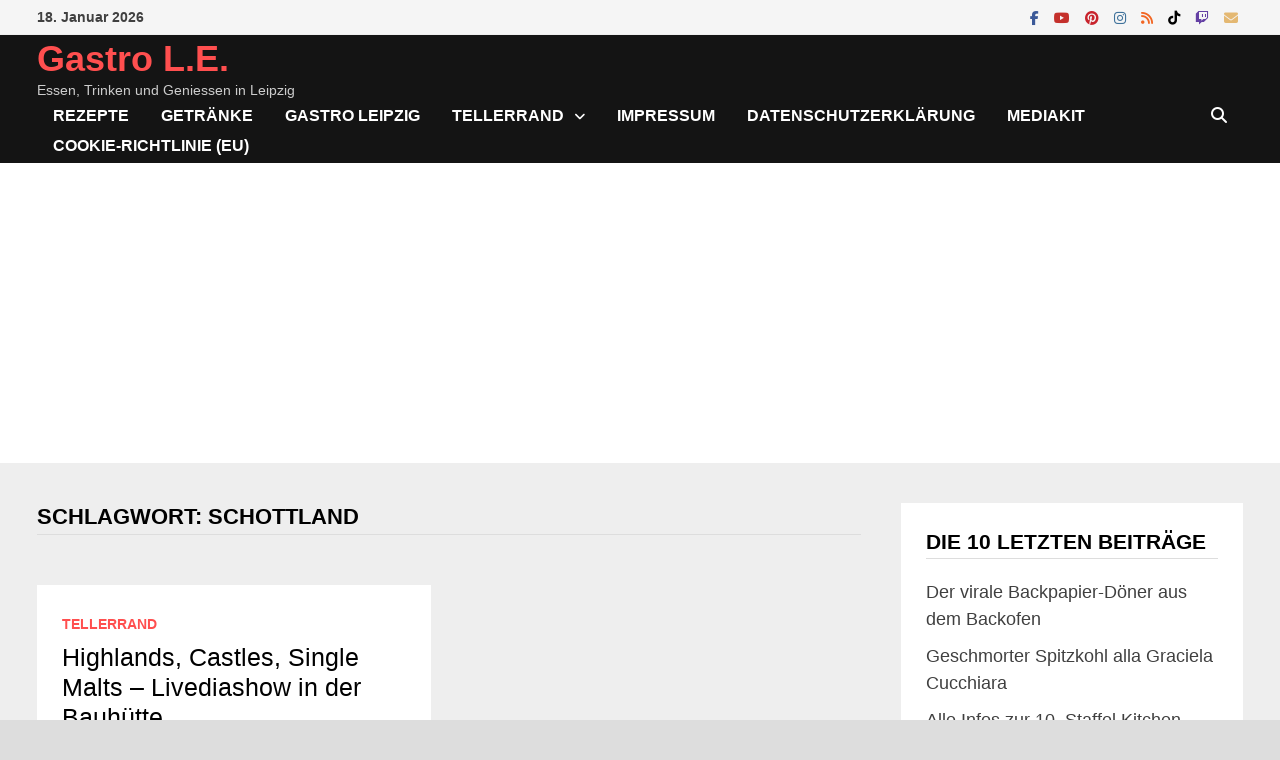

--- FILE ---
content_type: text/html; charset=UTF-8
request_url: https://www.gastro-le.de/tag/schottland/
body_size: 20583
content:
<!doctype html><html dir="ltr" lang="de" prefix="og: https://ogp.me/ns#"><head><meta charset="UTF-8"><meta name="viewport" content="width=device-width, initial-scale=1"><link rel="profile" href="https://gmpg.org/xfn/11"><link media="all" href="https://www.gastro-le.de/wp-content/cache/autoptimize/css/autoptimize_8a24d0319fd310368ae1ecec03184527.css" rel="stylesheet"><title>schottland | Gastro L.E.</title><meta name="robots" content="max-image-preview:large" /><meta name="msvalidate.01" content="c3962b7eb2274e8f9caef17f446896d4" /><meta name="keywords" content="dia,show,bauhütte,könneritzstrasse,kö,liebmann,schottland,whisky,highlands,reise,bericht,leipzig,schleussig" /><link rel="canonical" href="https://www.gastro-le.de/tag/schottland/" /><meta name="generator" content="All in One SEO (AIOSEO) 4.9.3" /> <script type="application/ld+json" class="aioseo-schema">{"@context":"https:\/\/schema.org","@graph":[{"@type":"BreadcrumbList","@id":"https:\/\/www.gastro-le.de\/tag\/schottland\/#breadcrumblist","itemListElement":[{"@type":"ListItem","@id":"https:\/\/www.gastro-le.de#listItem","position":1,"name":"Home","item":"https:\/\/www.gastro-le.de","nextItem":{"@type":"ListItem","@id":"https:\/\/www.gastro-le.de\/tag\/schottland\/#listItem","name":"schottland"}},{"@type":"ListItem","@id":"https:\/\/www.gastro-le.de\/tag\/schottland\/#listItem","position":2,"name":"schottland","previousItem":{"@type":"ListItem","@id":"https:\/\/www.gastro-le.de#listItem","name":"Home"}}]},{"@type":"CollectionPage","@id":"https:\/\/www.gastro-le.de\/tag\/schottland\/#collectionpage","url":"https:\/\/www.gastro-le.de\/tag\/schottland\/","name":"schottland | Gastro L.E.","inLanguage":"de-DE","isPartOf":{"@id":"https:\/\/www.gastro-le.de\/#website"},"breadcrumb":{"@id":"https:\/\/www.gastro-le.de\/tag\/schottland\/#breadcrumblist"}},{"@type":"Organization","@id":"https:\/\/www.gastro-le.de\/#organization","name":"Gastro L.E. - Der Foodblog aus Leipzig","description":"Essen, Trinken und Geniessen in Leipzig","url":"https:\/\/www.gastro-le.de\/","telephone":"+4915151453267","logo":{"@type":"ImageObject","url":"https:\/\/www.gastro-le.de\/wp-content\/uploads\/cropped-cropped-cropped-gastro_LE_Logo1.png","@id":"https:\/\/www.gastro-le.de\/tag\/schottland\/#organizationLogo","width":512,"height":512,"caption":"Gastro L.E. Logo"},"image":{"@id":"https:\/\/www.gastro-le.de\/tag\/schottland\/#organizationLogo"},"sameAs":["https:\/\/www.instagram.com\/gastro_le\/","https:\/\/www.pinterest.de\/gastro_le","https:\/\/www.youtube.com\/channel\/UC3Jv5XQ3wagzngpGO_gNyeg"]},{"@type":"WebSite","@id":"https:\/\/www.gastro-le.de\/#website","url":"https:\/\/www.gastro-le.de\/","name":"Gastro L.E.","description":"Essen, Trinken und Geniessen in Leipzig","inLanguage":"de-DE","publisher":{"@id":"https:\/\/www.gastro-le.de\/#organization"}}]}</script> <link rel='dns-prefetch' href='//www.gastro-le.de' /><link rel='dns-prefetch' href='//www.googletagmanager.com' /><link rel='dns-prefetch' href='//pagead2.googlesyndication.com' /><link rel='dns-prefetch' href='//fundingchoicesmessages.google.com' /><link rel="alternate" type="application/rss+xml" title="Gastro L.E. &raquo; Feed" href="https://www.gastro-le.de/feed/" /><link rel="alternate" type="application/rss+xml" title="Gastro L.E. &raquo; Kommentar-Feed" href="https://www.gastro-le.de/comments/feed/" /> <script type="text/javascript" id="wpp-js" src="https://www.gastro-le.de/wp-content/plugins/wordpress-popular-posts/assets/js/wpp.min.js?ver=7.3.6" data-sampling="0" data-sampling-rate="100" data-api-url="https://www.gastro-le.de/wp-json/wordpress-popular-posts" data-post-id="0" data-token="0e5c28fc82" data-lang="0" data-debug="0"></script> <link rel="alternate" type="application/rss+xml" title="Gastro L.E. &raquo; schottland Schlagwort-Feed" href="https://www.gastro-le.de/tag/schottland/feed/" /> <!--noptimize--><script id="gastr-ready">
			window.advanced_ads_ready=function(e,a){a=a||"complete";var d=function(e){return"interactive"===a?"loading"!==e:"complete"===e};d(document.readyState)?e():document.addEventListener("readystatechange",(function(a){d(a.target.readyState)&&e()}),{once:"interactive"===a})},window.advanced_ads_ready_queue=window.advanced_ads_ready_queue||[];		</script>
		<!--/noptimize--><link rel='stylesheet' id='dashicons-css' href='https://www.gastro-le.de/wp-includes/css/dashicons.min.css' type='text/css' media='all' /> <script type="text/javascript" src="https://www.gastro-le.de/wp-includes/js/jquery/jquery.min.js" id="jquery-core-js"></script> <script type="text/javascript" id="wp-util-js-extra">var _wpUtilSettings={"ajax":{"url":"/wp-admin/admin-ajax.php"}};</script> 
 <script type="text/javascript" src="https://www.googletagmanager.com/gtag/js?id=G-YHNL3E05V4" id="google_gtagjs-js" async></script> <script type="text/javascript" id="google_gtagjs-js-after">window.dataLayer=window.dataLayer||[];function gtag(){dataLayer.push(arguments);}
gtag("set","linker",{"domains":["www.gastro-le.de"]});gtag("js",new Date());gtag("set","developer_id.dZTNiMT",true);gtag("config","G-YHNL3E05V4");</script> <link rel="https://api.w.org/" href="https://www.gastro-le.de/wp-json/" /><link rel="alternate" title="JSON" type="application/json" href="https://www.gastro-le.de/wp-json/wp/v2/tags/520" /><link rel="EditURI" type="application/rsd+xml" title="RSD" href="https://www.gastro-le.de/xmlrpc.php?rsd" /><meta name="generator" content="WordPress 6.9" /><meta name="generator" content="Site Kit by Google 1.170.0" /><meta name="google-adsense-platform-account" content="ca-host-pub-2644536267352236"><meta name="google-adsense-platform-domain" content="sitekit.withgoogle.com">  <script type="text/javascript">(function(w,d,s,l,i){w[l]=w[l]||[];w[l].push({'gtm.start':new Date().getTime(),event:'gtm.js'});var f=d.getElementsByTagName(s)[0],j=d.createElement(s),dl=l!='dataLayer'?'&l='+l:'';j.async=true;j.src='https://www.googletagmanager.com/gtm.js?id='+i+dl;f.parentNode.insertBefore(j,f);})(window,document,'script','dataLayer','GTM-W98NTTZ');</script>    <script type="text/javascript" async="async" src="https://pagead2.googlesyndication.com/pagead/js/adsbygoogle.js?client=ca-pub-6281992170011019&amp;host=ca-host-pub-2644536267352236" crossorigin="anonymous"></script>    <script async src="https://fundingchoicesmessages.google.com/i/pub-6281992170011019?ers=1" nonce="yqX4C6eovR4NeTQN5pqsxA"></script><script nonce="yqX4C6eovR4NeTQN5pqsxA">(function(){function signalGooglefcPresent(){if(!window.frames['googlefcPresent']){if(document.body){const iframe=document.createElement('iframe');iframe.style='width: 0; height: 0; border: none; z-index: -1000; left: -1000px; top: -1000px;';iframe.style.display='none';iframe.name='googlefcPresent';document.body.appendChild(iframe);}else{setTimeout(signalGooglefcPresent,0);}}}signalGooglefcPresent();})();</script>    <script>(function(){'use strict';function aa(a){var b=0;return function(){return b<a.length?{done:!1,value:a[b++]}:{done:!0}}}var ba="function"==typeof Object.defineProperties?Object.defineProperty:function(a,b,c){if(a==Array.prototype||a==Object.prototype)return a;a[b]=c.value;return a};function ca(a){a=["object"==typeof globalThis&&globalThis,a,"object"==typeof window&&window,"object"==typeof self&&self,"object"==typeof global&&global];for(var b=0;b<a.length;++b){var c=a[b];if(c&&c.Math==Math)return c}throw Error("Cannot find global object");}var da=ca(this);function k(a,b){if(b)a:{var c=da;a=a.split(".");for(var d=0;d<a.length-1;d++){var e=a[d];if(!(e in c))break a;c=c[e]}a=a[a.length-1];d=c[a];b=b(d);b!=d&&null!=b&&ba(c,a,{configurable:!0,writable:!0,value:b})}}
function ea(a){return a.raw=a}function m(a){var b="undefined"!=typeof Symbol&&Symbol.iterator&&a[Symbol.iterator];if(b)return b.call(a);if("number"==typeof a.length)return{next:aa(a)};throw Error(String(a)+" is not an iterable or ArrayLike");}function fa(a){for(var b,c=[];!(b=a.next()).done;)c.push(b.value);return c}var ha="function"==typeof Object.create?Object.create:function(a){function b(){}b.prototype=a;return new b},n;if("function"==typeof Object.setPrototypeOf)n=Object.setPrototypeOf;else{var q;a:{var ia={a:!0},ja={};try{ja.__proto__=ia;q=ja.a;break a}catch(a){}q=!1}n=q?function(a,b){a.__proto__=b;if(a.__proto__!==b)throw new TypeError(a+" is not extensible");return a}:null}var ka=n;function r(a,b){a.prototype=ha(b.prototype);a.prototype.constructor=a;if(ka)ka(a,b);else for(var c in b)if("prototype"!=c)if(Object.defineProperties){var d=Object.getOwnPropertyDescriptor(b,c);d&&Object.defineProperty(a,c,d)}else a[c]=b[c];a.A=b.prototype}function la(){for(var a=Number(this),b=[],c=a;c<arguments.length;c++)b[c-a]=arguments[c];return b}k("Number.MAX_SAFE_INTEGER",function(){return 9007199254740991});k("Number.isFinite",function(a){return a?a:function(b){return"number"!==typeof b?!1:!isNaN(b)&&Infinity!==b&&-Infinity!==b}});k("Number.isInteger",function(a){return a?a:function(b){return Number.isFinite(b)?b===Math.floor(b):!1}});k("Number.isSafeInteger",function(a){return a?a:function(b){return Number.isInteger(b)&&Math.abs(b)<=Number.MAX_SAFE_INTEGER}});k("Math.trunc",function(a){return a?a:function(b){b=Number(b);if(isNaN(b)||Infinity===b||-Infinity===b||0===b)return b;var c=Math.floor(Math.abs(b));return 0>b?-c:c}});k("Object.is",function(a){return a?a:function(b,c){return b===c?0!==b||1/b===1/c:b!==b&&c!==c}});k("Array.prototype.includes",function(a){return a?a:function(b,c){var d=this;d instanceof String&&(d=String(d));var e=d.length;c=c||0;for(0>c&&(c=Math.max(c+e,0));c<e;c++){var f=d[c];if(f===b||Object.is(f,b))return!0}return!1}});k("String.prototype.includes",function(a){return a?a:function(b,c){if(null==this)throw new TypeError("The 'this' value for String.prototype.includes must not be null or undefined");if(b instanceof RegExp)throw new TypeError("First argument to String.prototype.includes must not be a regular expression");return-1!==this.indexOf(b,c||0)}});var t=this||self;function v(a){return a};var w,x;a:{for(var ma=["CLOSURE_FLAGS"],y=t,z=0;z<ma.length;z++)if(y=y[ma[z]],null==y){x=null;break a}x=y}var na=x&&x[610401301];w=null!=na?na:!1;var A,oa=t.navigator;A=oa?oa.userAgentData||null:null;function B(a){return w?A?A.brands.some(function(b){return(b=b.brand)&&-1!=b.indexOf(a)}):!1:!1}function C(a){var b;a:{if(b=t.navigator)if(b=b.userAgent)break a;b=""}return-1!=b.indexOf(a)};function D(){return w?!!A&&0<A.brands.length:!1}function E(){return D()?B("Chromium"):(C("Chrome")||C("CriOS"))&&!(D()?0:C("Edge"))||C("Silk")};var pa=D()?!1:C("Trident")||C("MSIE");!C("Android")||E();E();C("Safari")&&(E()||(D()?0:C("Coast"))||(D()?0:C("Opera"))||(D()?0:C("Edge"))||(D()?B("Microsoft Edge"):C("Edg/"))||D()&&B("Opera"));var qa={},F=null;var ra="undefined"!==typeof Uint8Array,sa=!pa&&"function"===typeof btoa;function G(){return"function"===typeof BigInt};var H=0,I=0;function ta(a){var b=0>a;a=Math.abs(a);var c=a>>>0;a=Math.floor((a-c)/4294967296);b&&(c=m(ua(c,a)),b=c.next().value,a=c.next().value,c=b);H=c>>>0;I=a>>>0}function va(a,b){b>>>=0;a>>>=0;if(2097151>=b)var c=""+(4294967296*b+a);else G()?c=""+(BigInt(b)<<BigInt(32)|BigInt(a)):(c=(a>>>24|b<<8)&16777215,b=b>>16&65535,a=(a&16777215)+6777216*c+6710656*b,c+=8147497*b,b*=2,1E7<=a&&(c+=Math.floor(a/1E7),a%=1E7),1E7<=c&&(b+=Math.floor(c/1E7),c%=1E7),c=b+wa(c)+wa(a));return c}
function wa(a){a=String(a);return"0000000".slice(a.length)+a}function ua(a,b){b=~b;a?a=~a+1:b+=1;return[a,b]};var J;J="function"===typeof Symbol&&"symbol"===typeof Symbol()?Symbol():void 0;var xa=J?function(a,b){a[J]|=b}:function(a,b){void 0!==a.g?a.g|=b:Object.defineProperties(a,{g:{value:b,configurable:!0,writable:!0,enumerable:!1}})},K=J?function(a){return a[J]|0}:function(a){return a.g|0},L=J?function(a){return a[J]}:function(a){return a.g},M=J?function(a,b){a[J]=b;return a}:function(a,b){void 0!==a.g?a.g=b:Object.defineProperties(a,{g:{value:b,configurable:!0,writable:!0,enumerable:!1}});return a};function ya(a,b){M(b,(a|0)&-14591)}function za(a,b){M(b,(a|34)&-14557)}
function Aa(a){a=a>>14&1023;return 0===a?536870912:a};var N={},Ba={};function Ca(a){return!(!a||"object"!==typeof a||a.g!==Ba)}function Da(a){return null!==a&&"object"===typeof a&&!Array.isArray(a)&&a.constructor===Object}function P(a,b,c){if(!Array.isArray(a)||a.length)return!1;var d=K(a);if(d&1)return!0;if(!(b&&(Array.isArray(b)?b.includes(c):b.has(c))))return!1;M(a,d|1);return!0}Object.freeze(new function(){});Object.freeze(new function(){});var Ea=/^-?([1-9][0-9]*|0)(\.[0-9]+)?$/;var Q;function Fa(a,b){Q=b;a=new a(b);Q=void 0;return a}
function R(a,b,c){null==a&&(a=Q);Q=void 0;if(null==a){var d=96;c?(a=[c],d|=512):a=[];b&&(d=d&-16760833|(b&1023)<<14)}else{if(!Array.isArray(a))throw Error();d=K(a);if(d&64)return a;d|=64;if(c&&(d|=512,c!==a[0]))throw Error();a:{c=a;var e=c.length;if(e){var f=e-1;if(Da(c[f])){d|=256;b=f-(+!!(d&512)-1);if(1024<=b)throw Error();d=d&-16760833|(b&1023)<<14;break a}}if(b){b=Math.max(b,e-(+!!(d&512)-1));if(1024<b)throw Error();d=d&-16760833|(b&1023)<<14}}}M(a,d);return a};function Ga(a){switch(typeof a){case"number":return isFinite(a)?a:String(a);case"boolean":return a?1:0;case"object":if(a)if(Array.isArray(a)){if(P(a,void 0,0))return}else if(ra&&null!=a&&a instanceof Uint8Array){if(sa){for(var b="",c=0,d=a.length-10240;c<d;)b+=String.fromCharCode.apply(null,a.subarray(c,c+=10240));b+=String.fromCharCode.apply(null,c?a.subarray(c):a);a=btoa(b)}else{void 0===b&&(b=0);if(!F){F={};c="ABCDEFGHIJKLMNOPQRSTUVWXYZabcdefghijklmnopqrstuvwxyz0123456789".split("");d=["+/=","+/","-_=","-_.","-_"];for(var e=0;5>e;e++){var f=c.concat(d[e].split(""));qa[e]=f;for(var g=0;g<f.length;g++){var h=f[g];void 0===F[h]&&(F[h]=g)}}}b=qa[b];c=Array(Math.floor(a.length/3));d=b[64]||"";for(e=f=0;f<a.length-2;f+=3){var l=a[f],p=a[f+1];h=a[f+2];g=b[l>>2];l=b[(l&3)<<4|p>>4];p=b[(p&15)<<2|h>>6];h=b[h&63];c[e++]=g+l+p+h}g=0;h=d;switch(a.length-f){case 2:g=a[f+1],h=b[(g&15)<<2]||d;case 1:a=a[f],c[e]=b[a>>2]+b[(a&3)<<4|g>>4]+h+d}a=c.join("")}return a}}return a};function Ha(a,b,c){a=Array.prototype.slice.call(a);var d=a.length,e=b&256?a[d-1]:void 0;d+=e?-1:0;for(b=b&512?1:0;b<d;b++)a[b]=c(a[b]);if(e){b=a[b]={};for(var f in e)Object.prototype.hasOwnProperty.call(e,f)&&(b[f]=c(e[f]))}return a}function Ia(a,b,c,d,e){if(null!=a){if(Array.isArray(a))a=P(a,void 0,0)?void 0:e&&K(a)&2?a:Ja(a,b,c,void 0!==d,e);else if(Da(a)){var f={},g;for(g in a)Object.prototype.hasOwnProperty.call(a,g)&&(f[g]=Ia(a[g],b,c,d,e));a=f}else a=b(a,d);return a}}
function Ja(a,b,c,d,e){var f=d||c?K(a):0;d=d?!!(f&32):void 0;a=Array.prototype.slice.call(a);for(var g=0;g<a.length;g++)a[g]=Ia(a[g],b,c,d,e);c&&c(f,a);return a}function Ka(a){return a.s===N?a.toJSON():Ga(a)};function La(a,b,c){c=void 0===c?za:c;if(null!=a){if(ra&&a instanceof Uint8Array)return b?a:new Uint8Array(a);if(Array.isArray(a)){var d=K(a);if(d&2)return a;b&&(b=0===d||!!(d&32)&&!(d&64||!(d&16)));return b?M(a,(d|34)&-12293):Ja(a,La,d&4?za:c,!0,!0)}a.s===N&&(c=a.h,d=L(c),a=d&2?a:Fa(a.constructor,Ma(c,d,!0)));return a}}function Ma(a,b,c){var d=c||b&2?za:ya,e=!!(b&32);a=Ha(a,b,function(f){return La(f,e,d)});xa(a,32|(c?2:0));return a};function Na(a,b){a=a.h;return Oa(a,L(a),b)}function Oa(a,b,c,d){if(-1===c)return null;if(c>=Aa(b)){if(b&256)return a[a.length-1][c]}else{var e=a.length;if(d&&b&256&&(d=a[e-1][c],null!=d))return d;b=c+(+!!(b&512)-1);if(b<e)return a[b]}}function Pa(a,b,c,d,e){var f=Aa(b);if(c>=f||e){var g=b;if(b&256)e=a[a.length-1];else{if(null==d)return;e=a[f+(+!!(b&512)-1)]={};g|=256}e[c]=d;c<f&&(a[c+(+!!(b&512)-1)]=void 0);g!==b&&M(a,g)}else a[c+(+!!(b&512)-1)]=d,b&256&&(a=a[a.length-1],c in a&&delete a[c])}
function Qa(a,b){var c=Ra;var d=void 0===d?!1:d;var e=a.h;var f=L(e),g=Oa(e,f,b,d);if(null!=g&&"object"===typeof g&&g.s===N)c=g;else if(Array.isArray(g)){var h=K(g),l=h;0===l&&(l|=f&32);l|=f&2;l!==h&&M(g,l);c=new c(g)}else c=void 0;c!==g&&null!=c&&Pa(e,f,b,c,d);e=c;if(null==e)return e;a=a.h;f=L(a);f&2||(g=e,c=g.h,h=L(c),g=h&2?Fa(g.constructor,Ma(c,h,!1)):g,g!==e&&(e=g,Pa(a,f,b,e,d)));return e}function Sa(a,b){a=Na(a,b);return null==a||"string"===typeof a?a:void 0}
function Ta(a,b){var c=void 0===c?0:c;a=Na(a,b);if(null!=a)if(b=typeof a,"number"===b?Number.isFinite(a):"string"!==b?0:Ea.test(a))if("number"===typeof a){if(a=Math.trunc(a),!Number.isSafeInteger(a)){ta(a);b=H;var d=I;if(a=d&2147483648)b=~b+1>>>0,d=~d>>>0,0==b&&(d=d+1>>>0);b=4294967296*d+(b>>>0);a=a?-b:b}}else if(b=Math.trunc(Number(a)),Number.isSafeInteger(b))a=String(b);else{if(b=a.indexOf("."),-1!==b&&(a=a.substring(0,b)),!("-"===a[0]?20>a.length||20===a.length&&-922337<Number(a.substring(0,7)):19>a.length||19===a.length&&922337>Number(a.substring(0,6)))){if(16>a.length)ta(Number(a));else if(G())a=BigInt(a),H=Number(a&BigInt(4294967295))>>>0,I=Number(a>>BigInt(32)&BigInt(4294967295));else{b=+("-"===a[0]);I=H=0;d=a.length;for(var e=b,f=(d-b)%6+b;f<=d;e=f,f+=6)e=Number(a.slice(e,f)),I*=1E6,H=1E6*H+e,4294967296<=H&&(I+=Math.trunc(H/4294967296),I>>>=0,H>>>=0);b&&(b=m(ua(H,I)),a=b.next().value,b=b.next().value,H=a,I=b)}a=H;b=I;b&2147483648?G()?a=""+(BigInt(b|0)<<BigInt(32)|BigInt(a>>>0)):(b=m(ua(a,b)),a=b.next().value,b=b.next().value,a="-"+va(a,b)):a=va(a,b)}}else a=void 0;return null!=a?a:c}function S(a,b){a=Sa(a,b);return null!=a?a:""};function T(a,b,c){this.h=R(a,b,c)}T.prototype.toJSON=function(){return Ua(this,Ja(this.h,Ka,void 0,void 0,!1),!0)};T.prototype.s=N;T.prototype.toString=function(){return Ua(this,this.h,!1).toString()};function Ua(a,b,c){var d=a.constructor.v,e=L(c?a.h:b);a=b.length;if(!a)return b;var f;if(Da(c=b[a-1])){a:{var g=c;var h={},l=!1,p;for(p in g)if(Object.prototype.hasOwnProperty.call(g,p)){var u=g[p];if(Array.isArray(u)){var jb=u;if(P(u,d,+p)||Ca(u)&&0===u.size)u=null;u!=jb&&(l=!0)}null!=u?h[p]=u:l=!0}if(l){for(var O in h){g=h;break a}g=null}}g!=c&&(f=!0);a--}for(p=+!!(e&512)-1;0<a;a--){O=a-1;c=b[O];O-=p;if(!(null==c||P(c,d,O)||Ca(c)&&0===c.size))break;var kb=!0}if(!f&&!kb)return b;b=Array.prototype.slice.call(b,0,a);g&&b.push(g);return b};function Va(a){return function(b){if(null==b||""==b)b=new a;else{b=JSON.parse(b);if(!Array.isArray(b))throw Error(void 0);xa(b,32);b=Fa(a,b)}return b}};function Wa(a){this.h=R(a)}r(Wa,T);var Xa=Va(Wa);var U;function V(a){this.g=a}V.prototype.toString=function(){return this.g+""};var Ya={};function Za(a){if(void 0===U){var b=null;var c=t.trustedTypes;if(c&&c.createPolicy){try{b=c.createPolicy("goog#html",{createHTML:v,createScript:v,createScriptURL:v})}catch(d){t.console&&t.console.error(d.message)}U=b}else U=b}a=(b=U)?b.createScriptURL(a):a;return new V(a,Ya)};function $a(){return Math.floor(2147483648*Math.random()).toString(36)+Math.abs(Math.floor(2147483648*Math.random())^Date.now()).toString(36)};function ab(a,b){b=String(b);"application/xhtml+xml"===a.contentType&&(b=b.toLowerCase());return a.createElement(b)}function bb(a){this.g=a||t.document||document};function cb(a,b){a.src=b instanceof V&&b.constructor===V?b.g:"type_error:TrustedResourceUrl";var c,d;(c=(b=null==(d=(c=(a.ownerDocument&&a.ownerDocument.defaultView||window).document).querySelector)?void 0:d.call(c,"script[nonce]"))?b.nonce||b.getAttribute("nonce")||"":"")&&a.setAttribute("nonce",c)};function db(a){a=void 0===a?document:a;return a.createElement("script")};function eb(a,b,c,d,e,f){try{var g=a.g,h=db(g);h.async=!0;cb(h,b);g.head.appendChild(h);h.addEventListener("load",function(){e();d&&g.head.removeChild(h)});h.addEventListener("error",function(){0<c?eb(a,b,c-1,d,e,f):(d&&g.head.removeChild(h),f())})}catch(l){f()}};var fb=t.atob("aHR0cHM6Ly93d3cuZ3N0YXRpYy5jb20vaW1hZ2VzL2ljb25zL21hdGVyaWFsL3N5c3RlbS8xeC93YXJuaW5nX2FtYmVyXzI0ZHAucG5n"),gb=t.atob("WW91IGFyZSBzZWVpbmcgdGhpcyBtZXNzYWdlIGJlY2F1c2UgYWQgb3Igc2NyaXB0IGJsb2NraW5nIHNvZnR3YXJlIGlzIGludGVyZmVyaW5nIHdpdGggdGhpcyBwYWdlLg=="),hb=t.atob("RGlzYWJsZSBhbnkgYWQgb3Igc2NyaXB0IGJsb2NraW5nIHNvZnR3YXJlLCB0aGVuIHJlbG9hZCB0aGlzIHBhZ2Uu");function ib(a,b,c){this.i=a;this.u=b;this.o=c;this.g=null;this.j=[];this.m=!1;this.l=new bb(this.i)}
function lb(a){if(a.i.body&&!a.m){var b=function(){mb(a);t.setTimeout(function(){nb(a,3)},50)};eb(a.l,a.u,2,!0,function(){t[a.o]||b()},b);a.m=!0}}
function mb(a){for(var b=W(1,5),c=0;c<b;c++){var d=X(a);a.i.body.appendChild(d);a.j.push(d)}b=X(a);b.style.bottom="0";b.style.left="0";b.style.position="fixed";b.style.width=W(100,110).toString()+"%";b.style.zIndex=W(2147483544,2147483644).toString();b.style.backgroundColor=ob(249,259,242,252,219,229);b.style.boxShadow="0 0 12px #888";b.style.color=ob(0,10,0,10,0,10);b.style.display="flex";b.style.justifyContent="center";b.style.fontFamily="Roboto, Arial";c=X(a);c.style.width=W(80,85).toString()+"%";c.style.maxWidth=W(750,775).toString()+"px";c.style.margin="24px";c.style.display="flex";c.style.alignItems="flex-start";c.style.justifyContent="center";d=ab(a.l.g,"IMG");d.className=$a();d.src=fb;d.alt="Warning icon";d.style.height="24px";d.style.width="24px";d.style.paddingRight="16px";var e=X(a),f=X(a);f.style.fontWeight="bold";f.textContent=gb;var g=X(a);g.textContent=hb;Y(a,e,f);Y(a,e,g);Y(a,c,d);Y(a,c,e);Y(a,b,c);a.g=b;a.i.body.appendChild(a.g);b=W(1,5);for(c=0;c<b;c++)d=X(a),a.i.body.appendChild(d),a.j.push(d)}function Y(a,b,c){for(var d=W(1,5),e=0;e<d;e++){var f=X(a);b.appendChild(f)}b.appendChild(c);c=W(1,5);for(d=0;d<c;d++)e=X(a),b.appendChild(e)}function W(a,b){return Math.floor(a+Math.random()*(b-a))}function ob(a,b,c,d,e,f){return"rgb("+W(Math.max(a,0),Math.min(b,255)).toString()+","+W(Math.max(c,0),Math.min(d,255)).toString()+","+W(Math.max(e,0),Math.min(f,255)).toString()+")"}function X(a){a=ab(a.l.g,"DIV");a.className=$a();return a}
function nb(a,b){0>=b||null!=a.g&&0!==a.g.offsetHeight&&0!==a.g.offsetWidth||(pb(a),mb(a),t.setTimeout(function(){nb(a,b-1)},50))}function pb(a){for(var b=m(a.j),c=b.next();!c.done;c=b.next())(c=c.value)&&c.parentNode&&c.parentNode.removeChild(c);a.j=[];(b=a.g)&&b.parentNode&&b.parentNode.removeChild(b);a.g=null};function qb(a,b,c,d,e){function f(l){document.body?g(document.body):0<l?t.setTimeout(function(){f(l-1)},e):b()}function g(l){l.appendChild(h);t.setTimeout(function(){h?(0!==h.offsetHeight&&0!==h.offsetWidth?b():a(),h.parentNode&&h.parentNode.removeChild(h)):a()},d)}var h=rb(c);f(3)}function rb(a){var b=document.createElement("div");b.className=a;b.style.width="1px";b.style.height="1px";b.style.position="absolute";b.style.left="-10000px";b.style.top="-10000px";b.style.zIndex="-10000";return b};function Ra(a){this.h=R(a)}r(Ra,T);function sb(a){this.h=R(a)}r(sb,T);var tb=Va(sb);function ub(a){var b=la.apply(1,arguments);if(0===b.length)return Za(a[0]);for(var c=a[0],d=0;d<b.length;d++)c+=encodeURIComponent(b[d])+a[d+1];return Za(c)};function vb(a){if(!a)return null;a=Sa(a,4);var b;null===a||void 0===a?b=null:b=Za(a);return b};var wb=ea([""]),xb=ea([""]);function yb(a,b){this.m=a;this.o=new bb(a.document);this.g=b;this.j=S(this.g,1);this.u=vb(Qa(this.g,2))||ub(wb);this.i=!1;b=vb(Qa(this.g,13))||ub(xb);this.l=new ib(a.document,b,S(this.g,12))}yb.prototype.start=function(){zb(this)};function zb(a){Ab(a);eb(a.o,a.u,3,!1,function(){a:{var b=a.j;var c=t.btoa(b);if(c=t[c]){try{var d=Xa(t.atob(c))}catch(e){b=!1;break a}b=b===Sa(d,1)}else b=!1}b?Z(a,S(a.g,14)):(Z(a,S(a.g,8)),lb(a.l))},function(){qb(function(){Z(a,S(a.g,7));lb(a.l)},function(){return Z(a,S(a.g,6))},S(a.g,9),Ta(a.g,10),Ta(a.g,11))})}function Z(a,b){a.i||(a.i=!0,a=new a.m.XMLHttpRequest,a.open("GET",b,!0),a.send())}function Ab(a){var b=t.btoa(a.j);a.m[b]&&Z(a,S(a.g,5))};(function(a,b){t[a]=function(){var c=la.apply(0,arguments);t[a]=function(){};b.call.apply(b,[null].concat(c instanceof Array?c:fa(m(c))))}})("__h82AlnkH6D91__",function(a){"function"===typeof window.atob&&(new yb(window,tb(window.atob(a)))).start()});}).call(this);window.__h82AlnkH6D91__("[base64]/[base64]/[base64]/[base64]");</script> <link rel="icon" href="https://www.gastro-le.de/wp-content/uploads/cropped-cropped-cropped-gastro_LE_Logo1-32x32.png" sizes="32x32" /><link rel="icon" href="https://www.gastro-le.de/wp-content/uploads/cropped-cropped-cropped-gastro_LE_Logo1-192x192.png" sizes="192x192" /><link rel="apple-touch-icon" href="https://www.gastro-le.de/wp-content/uploads/cropped-cropped-cropped-gastro_LE_Logo1-180x180.png" /><meta name="msapplication-TileImage" content="https://www.gastro-le.de/wp-content/uploads/cropped-cropped-cropped-gastro_LE_Logo1-270x270.png" /></head><body class="archive tag tag-schottland tag-520 wp-embed-responsive wp-theme-bam hfeed boxed-layout right-sidebar separate-containers aa-prefix-gastr-"> <noscript> <iframe src="https://www.googletagmanager.com/ns.html?id=GTM-W98NTTZ" height="0" width="0" style="display:none;visibility:hidden"></iframe> </noscript><div id="page" class="site"> <a class="skip-link screen-reader-text" href="#content">Zum Inhalt springen</a><div id="topbar" class="bam-topbar clearfix"><div class="container"> <span class="bam-date">18. Januar 2026</span><div class="bam-topbar-social colored"> <span class="bam-social-icon"> <a href="https://fb.com/gastrole" class="bam-social-link facebook" target="_blank" title="Facebook"> <i class="fab fa-facebook-f"></i> </a> </span> <span class="bam-social-icon"> <a href="https://www.youtube.com/channel/UC3Jv5XQ3wagzngpGO_gNyeg" class="bam-social-link youtube" target="_blank" title="YouTube"> <i class="fab fa-youtube"></i> </a> </span> <span class="bam-social-icon"> <a href="https://pinterest.de/gastro_le" class="bam-social-link pinterest" target="_blank" title="Pinterest"> <i class="fab fa-pinterest"></i> </a> </span> <span class="bam-social-icon"> <a href="https://instagram.com/gastro_le" class="bam-social-link instagram" target="_blank" title="Instagram"> <i class="fab fa-instagram"></i> </a> </span> <span class="bam-social-icon"> <a href="https://www.gastro-le.de/feed" class="bam-social-link rss" target="_blank" title="RSS"> <i class="fas fa-rss"></i> </a> </span> <span class="bam-social-icon"> <a href="https://www.tiktok.com/@gastro_le" class="bam-social-link tiktok" target="_blank" title="TikTok"> <i class="fab fa-tiktok"></i> </a> </span> <span class="bam-social-icon"> <a href="https://www.twitch.tv/gastrole" class="bam-social-link twitch" target="_blank" title="Twitch"> <i class="fab fa-twitch"></i> </a> </span> <span class="bam-social-icon"> <a href="mailto:daniel@gastro-le.de" class="bam-social-link email" target="_self" title="E-Mail"> <i class="fas fa-envelope"></i> </a> </span></div></div></div><header id="masthead" class="site-header horizontal-style"><div id="site-header-inner-wrap"><div id="site-header-inner" class="clearfix container"><div class="site-branding"><div class="site-branding-inner"><div class="site-branding-text"><p class="site-title"><a href="https://www.gastro-le.de/" rel="home">Gastro L.E.</a></p><p class="site-description">Essen, Trinken und Geniessen in Leipzig</p></div></div></div><nav id="site-navigation" class="main-navigation"><div id="site-navigation-inner" class="align-left show-search"><div class="menu-hauptmenue-container"><ul id="primary-menu" class="menu"><li id="menu-item-350" class="menu-item menu-item-type-taxonomy menu-item-object-category menu-item-350"><a href="https://www.gastro-le.de/category/brutzel/">Rezepte</a></li><li id="menu-item-834" class="menu-item menu-item-type-taxonomy menu-item-object-category menu-item-834"><a href="https://www.gastro-le.de/category/getraenke/">Getränke</a></li><li id="menu-item-523" class="menu-item menu-item-type-taxonomy menu-item-object-category menu-item-523"><a href="https://www.gastro-le.de/category/gastro-leipzig/">Gastro Leipzig</a></li><li id="menu-item-796" class="menu-item menu-item-type-taxonomy menu-item-object-category menu-item-has-children menu-item-796"><a href="https://www.gastro-le.de/category/tellerrand/">Tellerrand</a><ul class="sub-menu"><li id="menu-item-836" class="menu-item menu-item-type-taxonomy menu-item-object-category menu-item-836"><a href="https://www.gastro-le.de/category/allgemein/">Allgemein</a></li><li id="menu-item-832" class="menu-item menu-item-type-taxonomy menu-item-object-category menu-item-832"><a href="https://www.gastro-le.de/category/tellerrand/events/">Events</a></li><li id="menu-item-831" class="menu-item menu-item-type-taxonomy menu-item-object-category menu-item-831"><a href="https://www.gastro-le.de/category/tellerrand/vernetzt/">Vernetzt</a></li><li id="menu-item-417" class="menu-item menu-item-type-custom menu-item-object-custom menu-item-417"><a href="http://www.gastro-le.de/2011/04/17/all-you-can-eat-in-leipzig/">All you can Eat</a></li><li id="menu-item-1132" class="menu-item menu-item-type-taxonomy menu-item-object-category menu-item-1132"><a href="https://www.gastro-le.de/category/warenkunde/">Warenkunde</a></li><li id="menu-item-797" class="menu-item menu-item-type-taxonomy menu-item-object-category menu-item-797"><a href="https://www.gastro-le.de/category/tellerrand/fundstucke/">Fundstücke</a></li><li id="menu-item-835" class="menu-item menu-item-type-taxonomy menu-item-object-category menu-item-835"><a href="https://www.gastro-le.de/category/in-eigener-sache/">In eigener Sache</a></li><li id="menu-item-349" class="menu-item menu-item-type-post_type menu-item-object-page menu-item-349"><a href="https://www.gastro-le.de/about/">Über Gastro L.E.</a></li></ul></li><li id="menu-item-348" class="menu-item menu-item-type-post_type menu-item-object-page menu-item-348"><a href="https://www.gastro-le.de/impressum/">Impressum</a></li><li id="menu-item-4466" class="menu-item menu-item-type-post_type menu-item-object-page menu-item-privacy-policy menu-item-4466"><a rel="privacy-policy" href="https://www.gastro-le.de/datenschutzerklaerung/">Datenschutzerklärung</a></li><li id="menu-item-5835" class="menu-item menu-item-type-post_type menu-item-object-page menu-item-5835"><a href="https://www.gastro-le.de/mediakit/">Mediakit</a></li><li id="menu-item-7096" class="menu-item menu-item-type-post_type menu-item-object-page menu-item-7096"><a href="https://www.gastro-le.de/cookie-richtlinie-eu/">Cookie-Richtlinie (EU)</a></li></ul></div><div class="bam-search-button-icon"> <i class="fas fa-search" aria-hidden="true"></i></div><div class="bam-search-box-container"><div class="bam-search-box"><form role="search" method="get" class="search-form" action="https://www.gastro-le.de/"> <label> <span class="screen-reader-text">Suche nach:</span> <input type="search" class="search-field" placeholder="Suchen …" value="" name="s" /> </label> <input type="submit" class="search-submit" value="Suchen" /></form></div></div> <button class="menu-toggle" aria-controls="primary-menu" aria-expanded="false" data-toggle-target=".mobile-navigation"><i class="fas fa-bars"></i>Menü</button></div></nav></div></div><div class="mobile-dropdown"><nav class="mobile-navigation"><div class="menu-hauptmenue-container"><ul id="primary-menu-mobile" class="menu"><li class="menu-item menu-item-type-taxonomy menu-item-object-category menu-item-350"><a href="https://www.gastro-le.de/category/brutzel/">Rezepte</a></li><li class="menu-item menu-item-type-taxonomy menu-item-object-category menu-item-834"><a href="https://www.gastro-le.de/category/getraenke/">Getränke</a></li><li class="menu-item menu-item-type-taxonomy menu-item-object-category menu-item-523"><a href="https://www.gastro-le.de/category/gastro-leipzig/">Gastro Leipzig</a></li><li class="menu-item menu-item-type-taxonomy menu-item-object-category menu-item-has-children menu-item-796"><a href="https://www.gastro-le.de/category/tellerrand/">Tellerrand</a><button class="dropdown-toggle" data-toggle-target=".mobile-navigation .menu-item-796 > .sub-menu" aria-expanded="false"><span class="screen-reader-text">Untermenü anzeigen</span></button><ul class="sub-menu"><li class="menu-item menu-item-type-taxonomy menu-item-object-category menu-item-836"><a href="https://www.gastro-le.de/category/allgemein/">Allgemein</a></li><li class="menu-item menu-item-type-taxonomy menu-item-object-category menu-item-832"><a href="https://www.gastro-le.de/category/tellerrand/events/">Events</a></li><li class="menu-item menu-item-type-taxonomy menu-item-object-category menu-item-831"><a href="https://www.gastro-le.de/category/tellerrand/vernetzt/">Vernetzt</a></li><li class="menu-item menu-item-type-custom menu-item-object-custom menu-item-417"><a href="http://www.gastro-le.de/2011/04/17/all-you-can-eat-in-leipzig/">All you can Eat</a></li><li class="menu-item menu-item-type-taxonomy menu-item-object-category menu-item-1132"><a href="https://www.gastro-le.de/category/warenkunde/">Warenkunde</a></li><li class="menu-item menu-item-type-taxonomy menu-item-object-category menu-item-797"><a href="https://www.gastro-le.de/category/tellerrand/fundstucke/">Fundstücke</a></li><li class="menu-item menu-item-type-taxonomy menu-item-object-category menu-item-835"><a href="https://www.gastro-le.de/category/in-eigener-sache/">In eigener Sache</a></li><li class="menu-item menu-item-type-post_type menu-item-object-page menu-item-349"><a href="https://www.gastro-le.de/about/">Über Gastro L.E.</a></li></ul></li><li class="menu-item menu-item-type-post_type menu-item-object-page menu-item-348"><a href="https://www.gastro-le.de/impressum/">Impressum</a></li><li class="menu-item menu-item-type-post_type menu-item-object-page menu-item-privacy-policy menu-item-4466"><a rel="privacy-policy" href="https://www.gastro-le.de/datenschutzerklaerung/">Datenschutzerklärung</a></li><li class="menu-item menu-item-type-post_type menu-item-object-page menu-item-5835"><a href="https://www.gastro-le.de/mediakit/">Mediakit</a></li><li class="menu-item menu-item-type-post_type menu-item-object-page menu-item-7096"><a href="https://www.gastro-le.de/cookie-richtlinie-eu/">Cookie-Richtlinie (EU)</a></li></ul></div></nav></div></header><div id="content" class="site-content"><div class="container"><div id="primary" class="content-area"><main id="main" class="site-main"><header class="page-header"><h1 class="page-title">Schlagwort: <span>schottland</span></h1></header><div id="blog-entries" class="blog-wrap clearfix grid-style th-grid-2"><article id="post-785" class="bam-entry clearfix grid-entry th-col-1 post-785 post type-post status-publish format-standard hentry category-tellerrand tag-bauhuette tag-bericht tag-highlands tag-ko tag-konneritzstrasse tag-leipzig tag-liebmann tag-reise tag-schleussig tag-schottland tag-show tag-whisky"><div class="blog-entry-inner clearfix"><div class="blog-entry-content"><div class="category-list"> <span class="cat-links"><a href="https://www.gastro-le.de/category/tellerrand/" rel="category tag">Tellerrand</a></span></div><header class="entry-header"><h2 class="entry-title"><a href="https://www.gastro-le.de/2012/03/02/highlands-castles-single-malts-livediashow-in-der-bauhuette/" rel="bookmark">Highlands, Castles, Single Malts &#8211; Livediashow in der Bauhütte</a></h2><div class="entry-meta"> <span class="posted-on"><i class="far fa-clock"></i><a href="https://www.gastro-le.de/2012/03/02/highlands-castles-single-malts-livediashow-in-der-bauhuette/" rel="bookmark"><time class="entry-date published updated" datetime="2012-03-02T10:01:40+01:00">2. März 2012</time></a></span><span class="comments-link"><i class="far fa-comments"></i><a href="https://www.gastro-le.de/2012/03/02/highlands-castles-single-malts-livediashow-in-der-bauhuette/#respond">0</a></span></div></header><div class="entry-summary"><p>Am Freitag den 09. März entführt PR-Berater Frank Liebmann die Gäste der Bauhütte in der Könneritzstrasse 42 mit einer Livediashow ins Land der Whiskys und &hellip;</p><div class="entry-readmore"> <a href="https://www.gastro-le.de/2012/03/02/highlands-castles-single-malts-livediashow-in-der-bauhuette/" class="bam-readmore"> <span class="screen-reader-text">Highlands, Castles, Single Malts &#8211; Livediashow in der Bauhütte</span> Weiterlesen </a></div></div><footer class="entry-footer"></footer></div></div></article></div></main></div><aside id="secondary" class="widget-area"><section id="recent-posts-6" class="widget widget_recent_entries"><h4 class="widget-title">Die 10 letzten Beiträge</h4><ul><li> <a href="https://www.gastro-le.de/2025/11/23/der-virale-backpapier-doener/">Der virale Backpapier-Döner aus dem Backofen</a></li><li> <a href="https://www.gastro-le.de/2025/09/15/geschmorter-spitzkohl-alla-graciela-cucchiara/">Geschmorter Spitzkohl alla Graciela Cucchiara</a></li><li> <a href="https://www.gastro-le.de/2025/03/26/alle-infos-zur-10-staffel-kitchen-impossible/">Alle Infos zur 10. Staffel Kitchen Impossible</a></li><li> <a href="https://www.gastro-le.de/2025/01/19/tag-der-konservendose/">Tag der Konservendose</a></li><li> <a href="https://www.gastro-le.de/2025/01/09/dry-january-mehr-als-nur-ein-trend-alkoholfreier-genuss-im-fokus/">Dry January: Mehr als nur ein Trend – Alkoholfreier Genuss im Fokus</a></li><li> <a href="https://www.gastro-le.de/2024/11/17/einfach-lecker-linseneintopf-suess-sauer-mit-blutwurst/">Einfach lecker: Linseneintopf süß-sauer mit Blutwurst</a></li><li> <a href="https://www.gastro-le.de/2024/06/02/rezept-spaghetti-carbonara/">Rezept: Spaghetti Carbonara</a></li><li> <a href="https://www.gastro-le.de/2024/05/29/kuechenparty-im-hotel-ratswaage-magdeburg/">Küchenparty im Hotel Ratswaage Magdeburg</a></li><li> <a href="https://www.gastro-le.de/2024/05/15/saale-weinmeile-2024/">Saale-Weinmeile 2024</a></li><li> <a href="https://www.gastro-le.de/2024/05/05/leipziger-weinfest/">Leipziger Weinfest 2025</a></li></ul></section><section id="wpzoom_instagram_widget-2" class="widget zoom-instagram-widget"><h4 class="widget-title">Instagram</h4><ul class="zoom-instagram-widget__items layout-legacy zoom-instagram-widget__items--no-js"
 data-images-per-row="3"
 data-image-width="120"
 data-image-spacing="10"
 data-image-resolution="low_resolution"
 data-image-lazy-loading="1"
 data-lightbox="1"><li class="zoom-instagram-widget__item" data-media-type="image"><div class="hover-layout zoom-instagram-widget__overlay zoom-instagram-widget__black small"><div class="zoom-instagram-icon-wrap"> <a class="zoom-svg-instagram-stroke" href="https://www.instagram.com/p/DTi8T9hDSyE/" rel="noopener nofollow"
 target="_blank" title="Für mehr Realität auf Instagram zeige ich euch mal, dass auch wir nur mit Wasser kochen. In diesem Fall wurden die Wiener Würstchen in heißem Wasser erwärmt und mit Vollkorn-Toast und Bautzner Senf dargereicht. Kein Schnickschnack - einfach aber lecker ☺️  #wienerwürstchen #toast #senf #abendbrot"></a></div> <a class="zoom-instagram-link zoom-instagram-link-old" data-src="https://www.gastro-le.de/wp-content/uploads/616450813_18552066352013587_3647167190634939807_n-240x320.jpg"
 style="width:120px;height:120px;"
 data-mfp-src="18323914798220412"
 href="https://www.instagram.com/p/DTi8T9hDSyE/" target="_blank" rel="noopener nofollow" title="Für mehr Realität auf Instagram zeige ich euch mal, dass auch wir nur mit Wasser kochen. In diesem Fall wurden die Wiener Würstchen in heißem Wasser erwärmt und mit Vollkorn-Toast und Bautzner Senf dargereicht. Kein Schnickschnack - einfach aber lecker ☺️  #wienerwürstchen #toast #senf #abendbrot"
 > </a></div></li><li class="zoom-instagram-widget__item" data-media-type="video"><div class="hover-layout zoom-instagram-widget__overlay zoom-instagram-widget__black small"> <svg class="svg-icon" shape-rendering="geometricPrecision"> <use xlink:href="https://www.gastro-le.de/wp-content/plugins/instagram-widget-by-wpzoom/dist/images/frontend/wpzoom-instagram-icons.svg#video"></use> </svg><div class="zoom-instagram-icon-wrap"> <a class="zoom-svg-instagram-stroke" href="https://www.instagram.com/reel/DTXgJ7njXCa/" rel="noopener nofollow"
 target="_blank" title="Diesen leichten Eiersalat ohne Mayonnaise haben wir kürzlich bei @doc.felix entdeckt und mal nachgemacht. Echt lecker und schnell zubereitet. Probiert es mal aus.  #eiersalat #avocado #gurke #joghurt"></a></div> <a class="zoom-instagram-link zoom-instagram-link-old" data-src="https://www.gastro-le.de/wp-content/uploads/613055395_2125871914862377_7551237025624503412_n-180x320.jpg"
 style="width:120px;height:120px;"
 data-mfp-src="18140594800478937"
 href="https://www.instagram.com/reel/DTXgJ7njXCa/" target="_blank" rel="noopener nofollow" title="Diesen leichten Eiersalat ohne Mayonnaise haben wir kürzlich bei @doc.felix entdeckt und mal nachgemacht. Echt lecker und schnell zubereitet. Probiert es mal aus.  #eiersalat #avocado #gurke #joghurt"
 > </a></div></li><li class="zoom-instagram-widget__item" data-media-type="image"><div class="hover-layout zoom-instagram-widget__overlay zoom-instagram-widget__black small"><div class="zoom-instagram-icon-wrap"> <a class="zoom-svg-instagram-stroke" href="https://www.instagram.com/p/DTVvCDfjQMH/" rel="noopener nofollow"
 target="_blank" title="Kartoffelsuppe mit Würstchen ist bei so einem Wetter das perfekte Match. Oder was sagt ihr ?  #kartoffelsuppe #potatosoup #soulfood #gastrole"></a></div> <a class="zoom-instagram-link zoom-instagram-link-old" data-src="https://www.gastro-le.de/wp-content/uploads/612587614_18551202910013587_7982286009119397516_n-296x320.jpg"
 style="width:120px;height:120px;"
 data-mfp-src="18143374432407800"
 href="https://www.instagram.com/p/DTVvCDfjQMH/" target="_blank" rel="noopener nofollow" title="Kartoffelsuppe mit Würstchen ist bei so einem Wetter das perfekte Match. Oder was sagt ihr ?  #kartoffelsuppe #potatosoup #soulfood #gastrole"
 > </a></div></li><li class="zoom-instagram-widget__item" data-media-type="image"><div class="hover-layout zoom-instagram-widget__overlay zoom-instagram-widget__black small"><div class="zoom-instagram-icon-wrap"> <a class="zoom-svg-instagram-stroke" href="https://www.instagram.com/p/DTU1DstDdK3/" rel="noopener nofollow"
 target="_blank" title="Guten Morgen aus der @bruehbar,  Zum ersten mal in diesem Jahr treffen wir uns zu unserem #Samstagsritual in unserer Lieblingskaffeebar und Rösterei und genießen Käffchen und Latte Macchiato und stimmen uns aufs Wochenende ein.  #brühbarleipzig #kaffeerösterei #kaffeebar #leipzig"></a></div> <a class="zoom-instagram-link zoom-instagram-link-old" data-src="https://www.gastro-le.de/wp-content/uploads/613034563_18551136367013587_2808215539414555752_n-240x320.jpg"
 style="width:120px;height:120px;"
 data-mfp-src="17930787585176738"
 href="https://www.instagram.com/p/DTU1DstDdK3/" target="_blank" rel="noopener nofollow" title="Guten Morgen aus der @bruehbar,  Zum ersten mal in diesem Jahr treffen wir uns zu unserem #Samstagsritual in unserer Lieblingskaffeebar und Rösterei und genießen Käffchen und Latte Macchiato und stimmen uns aufs Wochenende ein.  #brühbarleipzig #kaffeerösterei #kaffeebar #leipzig"
 > </a></div></li><li class="zoom-instagram-widget__item" data-media-type="image"><div class="hover-layout zoom-instagram-widget__overlay zoom-instagram-widget__black small"><div class="zoom-instagram-icon-wrap"> <a class="zoom-svg-instagram-stroke" href="https://www.instagram.com/p/DTF1tefiPIs/" rel="noopener nofollow"
 target="_blank" title="Das beste sind die Reste vom Feste.  Ein Rest vom Reh Wellington mit Kartoffelstampf und Schwarzwurzeln á la Créme.  Satt und zufrieden chillen wir nun gemütlich in den ersten Sonntag 2026 auf der Couch.  Schönen Sonntag euch 🙌  #reh #wellington #rehwellington #schwarzwurzel #kartoffelstampf"></a></div> <a class="zoom-instagram-link zoom-instagram-link-old" data-src="https://www.gastro-le.de/wp-content/uploads/611728831_18550169917013587_4555490596553285587_n-292x320.jpg"
 style="width:120px;height:120px;"
 data-mfp-src="18548811133040250"
 href="https://www.instagram.com/p/DTF1tefiPIs/" target="_blank" rel="noopener nofollow" title="Das beste sind die Reste vom Feste.  Ein Rest vom Reh Wellington mit Kartoffelstampf und Schwarzwurzeln á la Créme.  Satt und zufrieden chillen wir nun gemütlich in den ersten Sonntag 2026 auf der Couch.  Schönen Sonntag euch 🙌  #reh #wellington #rehwellington #schwarzwurzel #kartoffelstampf"
 > </a></div></li><li class="zoom-instagram-widget__item" data-media-type="video"><div class="hover-layout zoom-instagram-widget__overlay zoom-instagram-widget__black small"> <svg class="svg-icon" shape-rendering="geometricPrecision"> <use xlink:href="https://www.gastro-le.de/wp-content/plugins/instagram-widget-by-wpzoom/dist/images/frontend/wpzoom-instagram-icons.svg#video"></use> </svg><div class="zoom-instagram-icon-wrap"> <a class="zoom-svg-instagram-stroke" href="https://www.instagram.com/reel/DTD8-OtDWv8/" rel="noopener nofollow"
 target="_blank" title="Im Herbst vor 2 Jahren hat Conny auf der Jaufenalm eine tolle Suppe gegessen. Eine klare Rinderbrühe mit Fadennudeln. Nun hab ich ihren Wunsch erfüllt diese Suppe nachkochen. Also hab ich eine Rinderconsommé zubereitet und als Einlage dazu Champignons, Karotten und Markklößchen sowie Frittaten.  Von der restlichen Brühe wird morgen ein Möhreneintopf gekocht, damit haben wir auch in der Woche auf Arbeit ein leckeres Mittagessen.  #rinderkraftbrühe #rinderconsommé #frittaten #markklößchen #suppe"></a></div> <a class="zoom-instagram-link zoom-instagram-link-old" data-src="https://www.gastro-le.de/wp-content/uploads/610535724_18550060186013587_7440070502540744045_n-180x320.jpg"
 style="width:120px;height:120px;"
 data-mfp-src="17844883122648871"
 href="https://www.instagram.com/reel/DTD8-OtDWv8/" target="_blank" rel="noopener nofollow" title="Im Herbst vor 2 Jahren hat Conny auf der Jaufenalm eine tolle Suppe gegessen. Eine klare Rinderbrühe mit Fadennudeln. Nun hab ich ihren Wunsch erfüllt diese Suppe nachkochen. Also hab ich eine Rinderconsommé zubereitet und als Einlage dazu Champignons, Karotten und Markklößchen sowie Frittaten.  Von der restlichen Brühe wird morgen ein Möhreneintopf gekocht, damit haben wir auch in der Woche auf Arbeit ein leckeres Mittagessen.  #rinderkraftbrühe #rinderconsommé #frittaten #markklößchen #suppe"
 > </a></div></li><li class="zoom-instagram-widget__item" data-media-type="image"><div class="hover-layout zoom-instagram-widget__overlay zoom-instagram-widget__black small"><div class="zoom-instagram-icon-wrap"> <a class="zoom-svg-instagram-stroke" href="https://www.instagram.com/p/DS-h7AZDes6/" rel="noopener nofollow"
 target="_blank" title="„Second Life für das Weihnachtsessen! 🐰🥬  Vom geschmorten Kaninchen und dem Reh Wellington war noch einiges übrig – also ab in den Teigmantel damit! Die Kombi aus Wildkräutern wie Thymian, Wirsing und Kaninchen-Jus in der Gyoza-Hülle ist ein echtes Upgrade. Erst anbraten, dann mit Jus ablöschen und dämpfen, bis sie glasig sind. Knusprig, saftig, genial.  #gyoza #kaninchen #kaninchengyoza #foodstagram"></a></div> <a class="zoom-instagram-link zoom-instagram-link-old" data-src="https://www.gastro-le.de/wp-content/uploads/610572554_18549677548013587_391661113250769193_n-303x320.jpg"
 style="width:120px;height:120px;"
 data-mfp-src="17890717455402646"
 href="https://www.instagram.com/p/DS-h7AZDes6/" target="_blank" rel="noopener nofollow" title="„Second Life für das Weihnachtsessen! 🐰🥬  Vom geschmorten Kaninchen und dem Reh Wellington war noch einiges übrig – also ab in den Teigmantel damit! Die Kombi aus Wildkräutern wie Thymian, Wirsing und Kaninchen-Jus in der Gyoza-Hülle ist ein echtes Upgrade. Erst anbraten, dann mit Jus ablöschen und dämpfen, bis sie glasig sind. Knusprig, saftig, genial.  #gyoza #kaninchen #kaninchengyoza #foodstagram"
 > </a></div></li><li class="zoom-instagram-widget__item" data-media-type="image"><div class="hover-layout zoom-instagram-widget__overlay zoom-instagram-widget__black small"><div class="zoom-instagram-icon-wrap"> <a class="zoom-svg-instagram-stroke" href="https://www.instagram.com/p/DS4bmF8DQiI/" rel="noopener nofollow"
 target="_blank" title="Einfaches aber sehr leckeres Frühstück - Grilled Cheese-Sandwich oder auch Croque Monsieur.  Egal wie es überall genannt wird. Am Ende ist es Brot, Käse und Schinken und wird in der Pfanne mit Butter knusprig gebraten und ist mega lecker. 🤤  #sandwich #croquemonsieur #grilledcheesesandwich #breakfast #frühstück"></a></div> <a class="zoom-instagram-link zoom-instagram-link-old" data-src="https://www.gastro-le.de/wp-content/uploads/608812153_18549152767013587_8007751905842320095_n-320x320.jpg"
 style="width:120px;height:120px;"
 data-mfp-src="17988264377920440"
 href="https://www.instagram.com/p/DS4bmF8DQiI/" target="_blank" rel="noopener nofollow" title="Einfaches aber sehr leckeres Frühstück - Grilled Cheese-Sandwich oder auch Croque Monsieur.  Egal wie es überall genannt wird. Am Ende ist es Brot, Käse und Schinken und wird in der Pfanne mit Butter knusprig gebraten und ist mega lecker. 🤤  #sandwich #croquemonsieur #grilledcheesesandwich #breakfast #frühstück"
 > </a></div></li><li class="zoom-instagram-widget__item" data-media-type="image"><div class="hover-layout zoom-instagram-widget__overlay zoom-instagram-widget__black small"><div class="zoom-instagram-icon-wrap"> <a class="zoom-svg-instagram-stroke" href="https://www.instagram.com/p/DS265SUDXgo/" rel="noopener nofollow"
 target="_blank" title="Und weiter geht die kulinarische Resteverwertung - Warmes Eckchen vom Sauerbraten.  #leftover #resteessen #warmeseckchen #sauerbraten"></a></div> <a class="zoom-instagram-link zoom-instagram-link-old" data-src="https://www.gastro-le.de/wp-content/uploads/607885852_18549055084013587_8657161206625566255_n-240x320.jpg"
 style="width:120px;height:120px;"
 data-mfp-src="18146057365450770"
 href="https://www.instagram.com/p/DS265SUDXgo/" target="_blank" rel="noopener nofollow" title="Und weiter geht die kulinarische Resteverwertung - Warmes Eckchen vom Sauerbraten.  #leftover #resteessen #warmeseckchen #sauerbraten"
 > </a></div></li></ul><div class="wpz-insta-lightbox-wrapper mfp-hide"><div class="swiper"><div class="swiper-wrapper"><div data-uid="18323914798220412" class="swiper-slide wpz-insta-lightbox-item"><div class="wpz-insta-lightbox"><div class="image-wrapper"> <img class="wpzoom-swiper-image swiper-lazy" data-src="https://www.gastro-le.de/wp-content/uploads/616450813_18552066352013587_3647167190634939807_n.jpg" alt="Für mehr Realität auf Instagram zeige ich euch mal, dass auch wir nur mit Wasser kochen. In diesem Fall wurden die Wiener Würstchen in heißem Wasser erwärmt und mit Vollkorn-Toast und Bautzner Senf dargereicht. Kein Schnickschnack - einfach aber lecker ☺️  #wienerwürstchen #toast #senf #abendbrot"/><div class="swiper-lazy-preloader swiper-lazy-preloader-white"></div></div><div class="details-wrapper"><div class="wpz-insta-header"><div class="wpz-insta-avatar"> <noscript><img src="https://www.gastro-le.de/wp-content/plugins/instagram-widget-by-wpzoom/dist/images/backend/icon-insta.png" alt="" width="42" height="42"/></noscript><img class="lazyload" src='data:image/svg+xml,%3Csvg%20xmlns=%22http://www.w3.org/2000/svg%22%20viewBox=%220%200%2042%2042%22%3E%3C/svg%3E' data-src="https://www.gastro-le.de/wp-content/plugins/instagram-widget-by-wpzoom/dist/images/backend/icon-insta.png" alt="" width="42" height="42"/></div><div class="wpz-insta-buttons"><div class="wpz-insta-username"> <a rel="noopener" target="_blank" href="https://instagram.com/"></a></div><div>&bull;</div><div class="wpz-insta-follow"> <a target="_blank" rel="noopener"
 href="https://instagram.com/?ref=badge"> Follow </a></div></div></div><div class="wpz-insta-caption"> Für mehr Realität auf Instagram zeige ich euch mal, dass auch wir nur mit Wasser kochen. In diesem Fall wurden die Wiener Würstchen in heißem Wasser erwärmt und mit Vollkorn-Toast und Bautzner Senf dargereicht. Kein Schnickschnack - einfach aber lecker ☺️  #wienerwürstchen #toast #senf #abendbrot</div><div class="wpz-insta-date"> 2 Tagen ago</div><div class="view-post"> <a href="https://www.instagram.com/p/DTi8T9hDSyE/" target="_blank" rel="noopener"><span class="dashicons dashicons-instagram"></span>View on Instagram</a> <span class="delimiter">|</span><div class="wpz-insta-pagination">1/9</div></div></div></div></div><div data-uid="18140594800478937" class="swiper-slide wpz-insta-lightbox-item"><div class="wpz-insta-lightbox"><div class="image-wrapper"> <img class="wpzoom-swiper-image swiper-lazy" data-src="https://www.gastro-le.de/wp-content/uploads/613055395_2125871914862377_7551237025624503412_n.jpg" alt="Diesen leichten Eiersalat ohne Mayonnaise haben wir kürzlich bei @doc.felix entdeckt und mal nachgemacht. Echt lecker und schnell zubereitet. Probiert es mal aus.  #eiersalat #avocado #gurke #joghurt"/><div class="swiper-lazy-preloader swiper-lazy-preloader-white"></div></div><div class="details-wrapper"><div class="wpz-insta-header"><div class="wpz-insta-avatar"> <noscript><img src="https://www.gastro-le.de/wp-content/plugins/instagram-widget-by-wpzoom/dist/images/backend/icon-insta.png" alt="" width="42" height="42"/></noscript><img class="lazyload" src='data:image/svg+xml,%3Csvg%20xmlns=%22http://www.w3.org/2000/svg%22%20viewBox=%220%200%2042%2042%22%3E%3C/svg%3E' data-src="https://www.gastro-le.de/wp-content/plugins/instagram-widget-by-wpzoom/dist/images/backend/icon-insta.png" alt="" width="42" height="42"/></div><div class="wpz-insta-buttons"><div class="wpz-insta-username"> <a rel="noopener" target="_blank" href="https://instagram.com/"></a></div><div>&bull;</div><div class="wpz-insta-follow"> <a target="_blank" rel="noopener"
 href="https://instagram.com/?ref=badge"> Follow </a></div></div></div><div class="wpz-insta-caption"> Diesen leichten Eiersalat ohne Mayonnaise haben wir kürzlich bei @doc.felix entdeckt und mal nachgemacht. Echt lecker und schnell zubereitet. Probiert es mal aus.  #eiersalat #avocado #gurke #joghurt</div><div class="wpz-insta-date"> 7 Tagen ago</div><div class="view-post"> <a href="https://www.instagram.com/reel/DTXgJ7njXCa/" target="_blank" rel="noopener"><span class="dashicons dashicons-instagram"></span>View on Instagram</a> <span class="delimiter">|</span><div class="wpz-insta-pagination">2/9</div></div></div></div></div><div data-uid="18143374432407800" class="swiper-slide wpz-insta-lightbox-item"><div class="wpz-insta-lightbox"><div class="image-wrapper"> <img class="wpzoom-swiper-image swiper-lazy" data-src="https://www.gastro-le.de/wp-content/uploads/612587614_18551202910013587_7982286009119397516_n.jpg" alt="Kartoffelsuppe mit Würstchen ist bei so einem Wetter das perfekte Match. Oder was sagt ihr ?  #kartoffelsuppe #potatosoup #soulfood #gastrole"/><div class="swiper-lazy-preloader swiper-lazy-preloader-white"></div></div><div class="details-wrapper"><div class="wpz-insta-header"><div class="wpz-insta-avatar"> <noscript><img src="https://www.gastro-le.de/wp-content/plugins/instagram-widget-by-wpzoom/dist/images/backend/icon-insta.png" alt="" width="42" height="42"/></noscript><img class="lazyload" src='data:image/svg+xml,%3Csvg%20xmlns=%22http://www.w3.org/2000/svg%22%20viewBox=%220%200%2042%2042%22%3E%3C/svg%3E' data-src="https://www.gastro-le.de/wp-content/plugins/instagram-widget-by-wpzoom/dist/images/backend/icon-insta.png" alt="" width="42" height="42"/></div><div class="wpz-insta-buttons"><div class="wpz-insta-username"> <a rel="noopener" target="_blank" href="https://instagram.com/"></a></div><div>&bull;</div><div class="wpz-insta-follow"> <a target="_blank" rel="noopener"
 href="https://instagram.com/?ref=badge"> Follow </a></div></div></div><div class="wpz-insta-caption"> Kartoffelsuppe mit Würstchen ist bei so einem Wetter das perfekte Match. Oder was sagt ihr ?  #kartoffelsuppe #potatosoup #soulfood #gastrole</div><div class="wpz-insta-date"> 1 Woche ago</div><div class="view-post"> <a href="https://www.instagram.com/p/DTVvCDfjQMH/" target="_blank" rel="noopener"><span class="dashicons dashicons-instagram"></span>View on Instagram</a> <span class="delimiter">|</span><div class="wpz-insta-pagination">3/9</div></div></div></div></div><div data-uid="17930787585176738" class="swiper-slide wpz-insta-lightbox-item"><div class="wpz-insta-lightbox"><div class="image-wrapper"> <img class="wpzoom-swiper-image swiper-lazy" data-src="https://www.gastro-le.de/wp-content/uploads/613034563_18551136367013587_2808215539414555752_n.jpg" alt="Guten Morgen aus der @bruehbar,  Zum ersten mal in diesem Jahr treffen wir uns zu unserem #Samstagsritual in unserer Lieblingskaffeebar und Rösterei und genießen Käffchen und Latte Macchiato und stimmen uns aufs Wochenende ein.  #brühbarleipzig #kaffeerösterei #kaffeebar #leipzig"/><div class="swiper-lazy-preloader swiper-lazy-preloader-white"></div></div><div class="details-wrapper"><div class="wpz-insta-header"><div class="wpz-insta-avatar"> <noscript><img src="https://www.gastro-le.de/wp-content/plugins/instagram-widget-by-wpzoom/dist/images/backend/icon-insta.png" alt="" width="42" height="42"/></noscript><img class="lazyload" src='data:image/svg+xml,%3Csvg%20xmlns=%22http://www.w3.org/2000/svg%22%20viewBox=%220%200%2042%2042%22%3E%3C/svg%3E' data-src="https://www.gastro-le.de/wp-content/plugins/instagram-widget-by-wpzoom/dist/images/backend/icon-insta.png" alt="" width="42" height="42"/></div><div class="wpz-insta-buttons"><div class="wpz-insta-username"> <a rel="noopener" target="_blank" href="https://instagram.com/"></a></div><div>&bull;</div><div class="wpz-insta-follow"> <a target="_blank" rel="noopener"
 href="https://instagram.com/?ref=badge"> Follow </a></div></div></div><div class="wpz-insta-caption"> Guten Morgen aus der @bruehbar,  Zum ersten mal in diesem Jahr treffen wir uns zu unserem #Samstagsritual in unserer Lieblingskaffeebar und Rösterei und genießen Käffchen und Latte Macchiato und stimmen uns aufs Wochenende ein.  #brühbarleipzig #kaffeerösterei #kaffeebar #leipzig</div><div class="wpz-insta-date"> 1 Woche ago</div><div class="view-post"> <a href="https://www.instagram.com/p/DTU1DstDdK3/" target="_blank" rel="noopener"><span class="dashicons dashicons-instagram"></span>View on Instagram</a> <span class="delimiter">|</span><div class="wpz-insta-pagination">4/9</div></div></div></div></div><div data-uid="18548811133040250" class="swiper-slide wpz-insta-lightbox-item"><div class="wpz-insta-lightbox"><div class="image-wrapper"> <img class="wpzoom-swiper-image swiper-lazy" data-src="https://www.gastro-le.de/wp-content/uploads/611728831_18550169917013587_4555490596553285587_n.jpg" alt="Das beste sind die Reste vom Feste.  Ein Rest vom Reh Wellington mit Kartoffelstampf und Schwarzwurzeln á la Créme.  Satt und zufrieden chillen wir nun gemütlich in den ersten Sonntag 2026 auf der Couch.  Schönen Sonntag euch 🙌  #reh #wellington #rehwellington #schwarzwurzel #kartoffelstampf"/><div class="swiper-lazy-preloader swiper-lazy-preloader-white"></div></div><div class="details-wrapper"><div class="wpz-insta-header"><div class="wpz-insta-avatar"> <noscript><img src="https://www.gastro-le.de/wp-content/plugins/instagram-widget-by-wpzoom/dist/images/backend/icon-insta.png" alt="" width="42" height="42"/></noscript><img class="lazyload" src='data:image/svg+xml,%3Csvg%20xmlns=%22http://www.w3.org/2000/svg%22%20viewBox=%220%200%2042%2042%22%3E%3C/svg%3E' data-src="https://www.gastro-le.de/wp-content/plugins/instagram-widget-by-wpzoom/dist/images/backend/icon-insta.png" alt="" width="42" height="42"/></div><div class="wpz-insta-buttons"><div class="wpz-insta-username"> <a rel="noopener" target="_blank" href="https://instagram.com/"></a></div><div>&bull;</div><div class="wpz-insta-follow"> <a target="_blank" rel="noopener"
 href="https://instagram.com/?ref=badge"> Follow </a></div></div></div><div class="wpz-insta-caption"> Das beste sind die Reste vom Feste.  Ein Rest vom Reh Wellington mit Kartoffelstampf und Schwarzwurzeln á la Créme.  Satt und zufrieden chillen wir nun gemütlich in den ersten Sonntag 2026 auf der Couch.  Schönen Sonntag euch 🙌  #reh #wellington #rehwellington #schwarzwurzel #kartoffelstampf</div><div class="wpz-insta-date"> 2 Wochen ago</div><div class="view-post"> <a href="https://www.instagram.com/p/DTF1tefiPIs/" target="_blank" rel="noopener"><span class="dashicons dashicons-instagram"></span>View on Instagram</a> <span class="delimiter">|</span><div class="wpz-insta-pagination">5/9</div></div></div></div></div><div data-uid="17844883122648871" class="swiper-slide wpz-insta-lightbox-item"><div class="wpz-insta-lightbox"><div class="image-wrapper"> <img class="wpzoom-swiper-image swiper-lazy" data-src="https://www.gastro-le.de/wp-content/uploads/610535724_18550060186013587_7440070502540744045_n.jpg" alt="Im Herbst vor 2 Jahren hat Conny auf der Jaufenalm eine tolle Suppe gegessen. Eine klare Rinderbrühe mit Fadennudeln. Nun hab ich ihren Wunsch erfüllt diese Suppe nachkochen. Also hab ich eine Rinderconsommé zubereitet und als Einlage dazu Champignons, Karotten und Markklößchen sowie Frittaten.  Von der restlichen Brühe wird morgen ein Möhreneintopf gekocht, damit haben wir auch in der Woche auf Arbeit ein leckeres Mittagessen.  #rinderkraftbrühe #rinderconsommé #frittaten #markklößchen #suppe"/><div class="swiper-lazy-preloader swiper-lazy-preloader-white"></div></div><div class="details-wrapper"><div class="wpz-insta-header"><div class="wpz-insta-avatar"> <noscript><img src="https://www.gastro-le.de/wp-content/plugins/instagram-widget-by-wpzoom/dist/images/backend/icon-insta.png" alt="" width="42" height="42"/></noscript><img class="lazyload" src='data:image/svg+xml,%3Csvg%20xmlns=%22http://www.w3.org/2000/svg%22%20viewBox=%220%200%2042%2042%22%3E%3C/svg%3E' data-src="https://www.gastro-le.de/wp-content/plugins/instagram-widget-by-wpzoom/dist/images/backend/icon-insta.png" alt="" width="42" height="42"/></div><div class="wpz-insta-buttons"><div class="wpz-insta-username"> <a rel="noopener" target="_blank" href="https://instagram.com/"></a></div><div>&bull;</div><div class="wpz-insta-follow"> <a target="_blank" rel="noopener"
 href="https://instagram.com/?ref=badge"> Follow </a></div></div></div><div class="wpz-insta-caption"> Im Herbst vor 2 Jahren hat Conny auf der Jaufenalm eine tolle Suppe gegessen. Eine klare Rinderbrühe mit Fadennudeln. Nun hab ich ihren Wunsch erfüllt diese Suppe nachkochen. Also hab ich eine Rinderconsommé zubereitet und als Einlage dazu Champignons, Karotten und Markklößchen sowie Frittaten.  Von der restlichen Brühe wird morgen ein Möhreneintopf gekocht, damit haben wir auch in der Woche auf Arbeit ein leckeres Mittagessen.  #rinderkraftbrühe #rinderconsommé #frittaten #markklößchen #suppe</div><div class="wpz-insta-date"> 2 Wochen ago</div><div class="view-post"> <a href="https://www.instagram.com/reel/DTD8-OtDWv8/" target="_blank" rel="noopener"><span class="dashicons dashicons-instagram"></span>View on Instagram</a> <span class="delimiter">|</span><div class="wpz-insta-pagination">6/9</div></div></div></div></div><div data-uid="17890717455402646" class="swiper-slide wpz-insta-lightbox-item"><div class="wpz-insta-lightbox"><div class="image-wrapper"> <img class="wpzoom-swiper-image swiper-lazy" data-src="https://www.gastro-le.de/wp-content/uploads/610572554_18549677548013587_391661113250769193_n.jpg" alt="„Second Life für das Weihnachtsessen! 🐰🥬  Vom geschmorten Kaninchen und dem Reh Wellington war noch einiges übrig – also ab in den Teigmantel damit! Die Kombi aus Wildkräutern wie Thymian, Wirsing und Kaninchen-Jus in der Gyoza-Hülle ist ein echtes Upgrade. Erst anbraten, dann mit Jus ablöschen und dämpfen, bis sie glasig sind. Knusprig, saftig, genial.  #gyoza #kaninchen #kaninchengyoza #foodstagram"/><div class="swiper-lazy-preloader swiper-lazy-preloader-white"></div></div><div class="details-wrapper"><div class="wpz-insta-header"><div class="wpz-insta-avatar"> <noscript><img src="https://www.gastro-le.de/wp-content/plugins/instagram-widget-by-wpzoom/dist/images/backend/icon-insta.png" alt="" width="42" height="42"/></noscript><img class="lazyload" src='data:image/svg+xml,%3Csvg%20xmlns=%22http://www.w3.org/2000/svg%22%20viewBox=%220%200%2042%2042%22%3E%3C/svg%3E' data-src="https://www.gastro-le.de/wp-content/plugins/instagram-widget-by-wpzoom/dist/images/backend/icon-insta.png" alt="" width="42" height="42"/></div><div class="wpz-insta-buttons"><div class="wpz-insta-username"> <a rel="noopener" target="_blank" href="https://instagram.com/"></a></div><div>&bull;</div><div class="wpz-insta-follow"> <a target="_blank" rel="noopener"
 href="https://instagram.com/?ref=badge"> Follow </a></div></div></div><div class="wpz-insta-caption"> „Second Life für das Weihnachtsessen! 🐰🥬  Vom geschmorten Kaninchen und dem Reh Wellington war noch einiges übrig – also ab in den Teigmantel damit! Die Kombi aus Wildkräutern wie Thymian, Wirsing und Kaninchen-Jus in der Gyoza-Hülle ist ein echtes Upgrade. Erst anbraten, dann mit Jus ablöschen und dämpfen, bis sie glasig sind. Knusprig, saftig, genial.  #gyoza #kaninchen #kaninchengyoza #foodstagram</div><div class="wpz-insta-date"> 2 Wochen ago</div><div class="view-post"> <a href="https://www.instagram.com/p/DS-h7AZDes6/" target="_blank" rel="noopener"><span class="dashicons dashicons-instagram"></span>View on Instagram</a> <span class="delimiter">|</span><div class="wpz-insta-pagination">7/9</div></div></div></div></div><div data-uid="17988264377920440" class="swiper-slide wpz-insta-lightbox-item"><div class="wpz-insta-lightbox"><div class="image-wrapper"> <img class="wpzoom-swiper-image swiper-lazy" data-src="https://www.gastro-le.de/wp-content/uploads/608812153_18549152767013587_8007751905842320095_n.jpg" alt="Einfaches aber sehr leckeres Frühstück - Grilled Cheese-Sandwich oder auch Croque Monsieur.  Egal wie es überall genannt wird. Am Ende ist es Brot, Käse und Schinken und wird in der Pfanne mit Butter knusprig gebraten und ist mega lecker. 🤤  #sandwich #croquemonsieur #grilledcheesesandwich #breakfast #frühstück"/><div class="swiper-lazy-preloader swiper-lazy-preloader-white"></div></div><div class="details-wrapper"><div class="wpz-insta-header"><div class="wpz-insta-avatar"> <noscript><img src="https://www.gastro-le.de/wp-content/plugins/instagram-widget-by-wpzoom/dist/images/backend/icon-insta.png" alt="" width="42" height="42"/></noscript><img class="lazyload" src='data:image/svg+xml,%3Csvg%20xmlns=%22http://www.w3.org/2000/svg%22%20viewBox=%220%200%2042%2042%22%3E%3C/svg%3E' data-src="https://www.gastro-le.de/wp-content/plugins/instagram-widget-by-wpzoom/dist/images/backend/icon-insta.png" alt="" width="42" height="42"/></div><div class="wpz-insta-buttons"><div class="wpz-insta-username"> <a rel="noopener" target="_blank" href="https://instagram.com/"></a></div><div>&bull;</div><div class="wpz-insta-follow"> <a target="_blank" rel="noopener"
 href="https://instagram.com/?ref=badge"> Follow </a></div></div></div><div class="wpz-insta-caption"> Einfaches aber sehr leckeres Frühstück - Grilled Cheese-Sandwich oder auch Croque Monsieur.  Egal wie es überall genannt wird. Am Ende ist es Brot, Käse und Schinken und wird in der Pfanne mit Butter knusprig gebraten und ist mega lecker. 🤤  #sandwich #croquemonsieur #grilledcheesesandwich #breakfast #frühstück</div><div class="wpz-insta-date"> 3 Wochen ago</div><div class="view-post"> <a href="https://www.instagram.com/p/DS4bmF8DQiI/" target="_blank" rel="noopener"><span class="dashicons dashicons-instagram"></span>View on Instagram</a> <span class="delimiter">|</span><div class="wpz-insta-pagination">8/9</div></div></div></div></div><div data-uid="18146057365450770" class="swiper-slide wpz-insta-lightbox-item"><div class="wpz-insta-lightbox"><div class="image-wrapper"> <img class="wpzoom-swiper-image swiper-lazy" data-src="https://www.gastro-le.de/wp-content/uploads/607885852_18549055084013587_8657161206625566255_n.jpg" alt="Und weiter geht die kulinarische Resteverwertung - Warmes Eckchen vom Sauerbraten.  #leftover #resteessen #warmeseckchen #sauerbraten"/><div class="swiper-lazy-preloader swiper-lazy-preloader-white"></div></div><div class="details-wrapper"><div class="wpz-insta-header"><div class="wpz-insta-avatar"> <noscript><img src="https://www.gastro-le.de/wp-content/plugins/instagram-widget-by-wpzoom/dist/images/backend/icon-insta.png" alt="" width="42" height="42"/></noscript><img class="lazyload" src='data:image/svg+xml,%3Csvg%20xmlns=%22http://www.w3.org/2000/svg%22%20viewBox=%220%200%2042%2042%22%3E%3C/svg%3E' data-src="https://www.gastro-le.de/wp-content/plugins/instagram-widget-by-wpzoom/dist/images/backend/icon-insta.png" alt="" width="42" height="42"/></div><div class="wpz-insta-buttons"><div class="wpz-insta-username"> <a rel="noopener" target="_blank" href="https://instagram.com/"></a></div><div>&bull;</div><div class="wpz-insta-follow"> <a target="_blank" rel="noopener"
 href="https://instagram.com/?ref=badge"> Follow </a></div></div></div><div class="wpz-insta-caption"> Und weiter geht die kulinarische Resteverwertung - Warmes Eckchen vom Sauerbraten.  #leftover #resteessen #warmeseckchen #sauerbraten</div><div class="wpz-insta-date"> 3 Wochen ago</div><div class="view-post"> <a href="https://www.instagram.com/p/DS265SUDXgo/" target="_blank" rel="noopener"><span class="dashicons dashicons-instagram"></span>View on Instagram</a> <span class="delimiter">|</span><div class="wpz-insta-pagination">9/9</div></div></div></div></div></div><div class="swiper-button-prev"></div><div class="swiper-button-next"></div></div></div><div style="clear:both;"></div><div class="zoom-instagram-widget__follow-me"> <a href="https://instagram.com/gastro_le?ref=badge"
 class="ig-b- ig-b-v-24" rel="noopener nofollow"
 target="_blank">View on Instagram</a></div></section><section id="block-7" class="widget widget_block"><div class="popular-posts"><h2>Top 20</h2><ul class="wpp-list"><li> <a href="https://www.gastro-le.de/2011/08/31/pilze-sammeln-in-und-um-leipzig/" class="wpp-post-title" target="_self">Pilze sammeln in Leipzig und Umgebung</a> <span class="wpp-meta post-stats"><span class="wpp-views">46k Aufrufe</span></span></li><li> <a href="https://www.gastro-le.de/2011/02/24/mitropa-speisekarte-von-1959/" class="wpp-post-title" target="_self">Mitropa Speisekarte von 1959</a> <span class="wpp-meta post-stats"><span class="wpp-views">43.5k Aufrufe</span></span></li><li> <a href="https://www.gastro-le.de/2015/02/25/geschnetzeltes-a-la-tim-maelzer/" class="wpp-post-title" target="_self">Rezept: Geschnetzeltes á la Tim Mälzer</a> <span class="wpp-meta post-stats"><span class="wpp-views">42.6k Aufrufe</span></span></li><li> <a href="https://www.gastro-le.de/2018/01/07/streetfood-festivals-in-leipzig-2018/" class="wpp-post-title" target="_self">Streetfood Festivals in Leipzig 2018</a> <span class="wpp-meta post-stats"><span class="wpp-views">31.9k Aufrufe</span></span></li><li> <a href="https://www.gastro-le.de/2013/10/28/warmes-eckchen/" class="wpp-post-title" target="_self">Klassiker der DDR Küche: Warmes Eckchen</a> <span class="wpp-meta post-stats"><span class="wpp-views">28.9k Aufrufe</span></span></li><li> <a href="https://www.gastro-le.de/2018/10/29/streetfood-festivals-in-leipzig-2019/" class="wpp-post-title" target="_self">Streetfood Festivals in Leipzig 2019</a> <span class="wpp-meta post-stats"><span class="wpp-views">22.9k Aufrufe</span></span></li><li> <a href="https://www.gastro-le.de/2012/09/10/mitropa-speisekarte-von-1957/" class="wpp-post-title" target="_self">Mitropa Speisekarte von 1957</a> <span class="wpp-meta post-stats"><span class="wpp-views">21.2k Aufrufe</span></span></li><li> <a href="https://www.gastro-le.de/2020/12/03/gaensebraten-ente-weihnachtsessen-lieferdienst-abholung-in-leipzig/" class="wpp-post-title" target="_self">Gans und Ente to go</a> <span class="wpp-meta post-stats"><span class="wpp-views">18.7k Aufrufe</span></span></li><li> <a href="https://www.gastro-le.de/2011/01/19/hackfleisch-in-blaetterteig-mit-frischkaesedip/" class="wpp-post-title" target="_self">Rezept: Hackfleisch in Blätterteig mit Frischkäsedip</a> <span class="wpp-meta post-stats"><span class="wpp-views">18.5k Aufrufe</span></span></li><li> <a href="https://www.gastro-le.de/2012/07/26/rezept-saunasuppe/" class="wpp-post-title" target="_self">Rezept: Saunasuppe</a> <span class="wpp-meta post-stats"><span class="wpp-views">18.3k Aufrufe</span></span></li><li> <a href="https://www.gastro-le.de/2016/03/29/streetfood-festivals-leipzig-2016/" class="wpp-post-title" target="_self">Streetfood Festivals Leipzig 2016</a> <span class="wpp-meta post-stats"><span class="wpp-views">14.7k Aufrufe</span></span></li><li> <a href="https://www.gastro-le.de/2011/01/07/sauerbraten-in-buttermilch/" class="wpp-post-title" target="_self">Rezept: Sauerbraten in Buttermilch</a> <span class="wpp-meta post-stats"><span class="wpp-views">14.6k Aufrufe</span></span></li><li> <a href="https://www.gastro-le.de/2018/12/09/rezept-rotkrautsteaks/" class="wpp-post-title" target="_self">Rezept: Rotkrautsteaks</a> <span class="wpp-meta post-stats"><span class="wpp-views">14k Aufrufe</span></span></li><li> <a href="https://www.gastro-le.de/2012/07/14/rezept-graeupcheneintopf/" class="wpp-post-title" target="_self">Rezept: Gräupcheneintopf</a> <span class="wpp-meta post-stats"><span class="wpp-views">13k Aufrufe</span></span></li><li> <a href="https://www.gastro-le.de/2011/09/14/cooks-essentials-bratpfannenset-mit-quick-clack-griffen/" class="wpp-post-title" target="_self">Cooks Essentials Bratpfannenset mit Quick-Clack Griffen</a> <span class="wpp-meta post-stats"><span class="wpp-views">12.9k Aufrufe</span></span></li><li> <a href="https://www.gastro-le.de/2012/07/24/cafe-bistro-bar-fleischerei/" class="wpp-post-title" target="_self">Cafe-Bistro-Bar „Fleischerei“</a> <span class="wpp-meta post-stats"><span class="wpp-views">12.7k Aufrufe</span></span></li><li> <a href="https://www.gastro-le.de/2015/04/19/streetfood-festivals-leipzig-2015/" class="wpp-post-title" target="_self">Streetfood Festivals Leipzig 2015</a> <span class="wpp-meta post-stats"><span class="wpp-views">12.5k Aufrufe</span></span></li><li> <a href="https://www.gastro-le.de/2019/05/18/tankbar-leipzig/" class="wpp-post-title" target="_self">Tankbar Leipzig</a> <span class="wpp-meta post-stats"><span class="wpp-views">12.3k Aufrufe</span></span></li><li> <a href="https://www.gastro-le.de/2019/11/06/die-besten-restaurants-in-leipzig-2020/" class="wpp-post-title" target="_self">Die besten Restaurants in Leipzig 2020</a> <span class="wpp-meta post-stats"><span class="wpp-views">11.1k Aufrufe</span></span></li><li> <a href="https://www.gastro-le.de/2011/06/16/zebufleisch/" class="wpp-post-title" target="_self">Zebufleisch</a> <span class="wpp-meta post-stats"><span class="wpp-views">10.9k Aufrufe</span></span></li></ul></div></section></aside></div></div><footer id="colophon" class="site-footer"><div class="footer-widget-area clearfix th-columns-3"><div class="container"><div class="footer-widget-area-inner"><div class="col column-1"></div><div class="col column-2"></div><div class="col column-3"></div></div></div></div><div class="site-info clearfix"><div class="container"><div class="copyright-container"> Copyright &#169; 2026 <a href="https://www.gastro-le.de/" title="Gastro L.E." >Gastro L.E.</a>.
 Mit Stolz präsentiert von <a href="https://wordpress.org" target="_blank">WordPress</a> und <a href="https://themezhut.com/themes/bam/" target="_blank">Bam</a>.</div></div></div></footer></div> <script type="speculationrules">{"prefetch":[{"source":"document","where":{"and":[{"href_matches":"/*"},{"not":{"href_matches":["/wp-*.php","/wp-admin/*","/wp-content/uploads/*","/wp-content/*","/wp-content/plugins/*","/wp-content/themes/bam/*","/*\\?(.+)"]}},{"not":{"selector_matches":"a[rel~=\"nofollow\"]"}},{"not":{"selector_matches":".no-prefetch, .no-prefetch a"}}]},"eagerness":"conservative"}]}</script> <noscript><style>.lazyload{display:none}</style></noscript><script data-noptimize="1">window.lazySizesConfig=window.lazySizesConfig||{};window.lazySizesConfig.loadMode=1;</script><script async data-noptimize="1" src='https://www.gastro-le.de/wp-content/plugins/autoptimize/classes/external/js/lazysizes.min.js'></script> <script type="text/javascript" id="zoom-instagram-widget-js-extra">var wpzInstaAjax={"ajaxurl":"https://www.gastro-le.de/wp-admin/admin-ajax.php","nonce":"65d80ed0e8"};</script> <!--noptimize--><script>!function(){window.advanced_ads_ready_queue=window.advanced_ads_ready_queue||[],advanced_ads_ready_queue.push=window.advanced_ads_ready;for(var d=0,a=advanced_ads_ready_queue.length;d<a;d++)advanced_ads_ready(advanced_ads_ready_queue[d])}();</script><!--/noptimize--><script defer src="https://www.gastro-le.de/wp-content/cache/autoptimize/js/autoptimize_3264dd56dc41becb3f5587cb515672a2.js"></script></body></html>

--- FILE ---
content_type: text/html; charset=utf-8
request_url: https://www.google.com/recaptcha/api2/aframe
body_size: 266
content:
<!DOCTYPE HTML><html><head><meta http-equiv="content-type" content="text/html; charset=UTF-8"></head><body><script nonce="_5IKelPc1w8Sg0zh8MbczQ">/** Anti-fraud and anti-abuse applications only. See google.com/recaptcha */ try{var clients={'sodar':'https://pagead2.googlesyndication.com/pagead/sodar?'};window.addEventListener("message",function(a){try{if(a.source===window.parent){var b=JSON.parse(a.data);var c=clients[b['id']];if(c){var d=document.createElement('img');d.src=c+b['params']+'&rc='+(localStorage.getItem("rc::a")?sessionStorage.getItem("rc::b"):"");window.document.body.appendChild(d);sessionStorage.setItem("rc::e",parseInt(sessionStorage.getItem("rc::e")||0)+1);localStorage.setItem("rc::h",'1768694706963');}}}catch(b){}});window.parent.postMessage("_grecaptcha_ready", "*");}catch(b){}</script></body></html>

--- FILE ---
content_type: application/javascript; charset=utf-8
request_url: https://fundingchoicesmessages.google.com/f/AGSKWxUMBUj7Cr_LHrXJBZ0ab4sGO_HSYJ1kIf8Pmn7nBXYwx-OS3-feCChh7battFRXm0pH5HLUuHQocazmbpZ1n8R1IjWDSIb2q8AdZkE8z9U90u9c-vkQftb2h-ApRTHfOzFT-sgjurAdqZj3gEwuFCaGR_ZrRvGYHGAIFJ3zKwcztqYnHrrEv7InjGb_/_/bg_adv_.xxx/ads//ad12._adhub_/quads.
body_size: -1291
content:
window['3ed78a14-3dbf-4e20-8aea-054e721b101b'] = true;

--- FILE ---
content_type: application/javascript; charset=utf-8
request_url: https://fundingchoicesmessages.google.com/f/AGSKWxXB9k-CYJILwZpa45Ju_HKfx3rOKDeCg3y-6MZEYcBysFrvNXC1dNE-6EfKFL5liuAiVkxHERfX-kOO38ZpWZS5hvEhwDRlcYnLzMPXrCZwGUJhgruGVDVSlERTbMXaCKxtncYS5w==?fccs=W251bGwsbnVsbCxudWxsLG51bGwsbnVsbCxudWxsLFsxNzY4Njk0NzA2LDkyODAwMDAwMF0sbnVsbCxudWxsLG51bGwsW251bGwsWzcsNiw5XSxudWxsLDIsbnVsbCwiZW4iLG51bGwsbnVsbCxudWxsLG51bGwsbnVsbCwxXSwiaHR0cHM6Ly93d3cuZ2FzdHJvLWxlLmRlL3RhZy9zY2hvdHRsYW5kLyIsbnVsbCxbWzgsIk05bGt6VWFaRHNnIl0sWzksImVuLVVTIl0sWzE5LCIyIl0sWzE3LCJbMF0iXSxbMjQsIiJdLFsyOSwiZmFsc2UiXV1d
body_size: 209
content:
if (typeof __googlefc.fcKernelManager.run === 'function') {"use strict";this.default_ContributorServingResponseClientJs=this.default_ContributorServingResponseClientJs||{};(function(_){var window=this;
try{
var np=function(a){this.A=_.t(a)};_.u(np,_.J);var op=function(a){this.A=_.t(a)};_.u(op,_.J);op.prototype.getWhitelistStatus=function(){return _.F(this,2)};var pp=function(a){this.A=_.t(a)};_.u(pp,_.J);var qp=_.Zc(pp),rp=function(a,b,c){this.B=a;this.j=_.A(b,np,1);this.l=_.A(b,_.Nk,3);this.F=_.A(b,op,4);a=this.B.location.hostname;this.D=_.Dg(this.j,2)&&_.O(this.j,2)!==""?_.O(this.j,2):a;a=new _.Og(_.Ok(this.l));this.C=new _.bh(_.q.document,this.D,a);this.console=null;this.o=new _.jp(this.B,c,a)};
rp.prototype.run=function(){if(_.O(this.j,3)){var a=this.C,b=_.O(this.j,3),c=_.dh(a),d=new _.Ug;b=_.fg(d,1,b);c=_.C(c,1,b);_.hh(a,c)}else _.eh(this.C,"FCNEC");_.lp(this.o,_.A(this.l,_.Ae,1),this.l.getDefaultConsentRevocationText(),this.l.getDefaultConsentRevocationCloseText(),this.l.getDefaultConsentRevocationAttestationText(),this.D);_.mp(this.o,_.F(this.F,1),this.F.getWhitelistStatus());var e;a=(e=this.B.googlefc)==null?void 0:e.__executeManualDeployment;a!==void 0&&typeof a==="function"&&_.Qo(this.o.G,
"manualDeploymentApi")};var sp=function(){};sp.prototype.run=function(a,b,c){var d;return _.v(function(e){d=qp(b);(new rp(a,d,c)).run();return e.return({})})};_.Rk(7,new sp);
}catch(e){_._DumpException(e)}
}).call(this,this.default_ContributorServingResponseClientJs);
// Google Inc.

//# sourceURL=/_/mss/boq-content-ads-contributor/_/js/k=boq-content-ads-contributor.ContributorServingResponseClientJs.en_US.M9lkzUaZDsg.es5.O/d=1/exm=ad_blocking_detection_executable,kernel_loader,loader_js_executable,web_iab_tcf_v2_signal_executable/ed=1/rs=AJlcJMzanTQvnnVdXXtZinnKRQ21NfsPog/m=cookie_refresh_executable
__googlefc.fcKernelManager.run('\x5b\x5b\x5b7,\x22\x5b\x5bnull,\\\x22gastro-le.de\\\x22,\\\x22AKsRol8x2aEsTg8Ot4_OGAYpsCboe0AvFwg5OHH3qwdasYnj--KrTca4ccGxi6kZua5AYcqw1C_OIa0Lx8q8nF0y7pmD3l2Gm61q4HBkrJJ6FtsT4ixo1TqYm3kfQ0Fqim0cfKDEAK6urkKNxpEz2-wuoVXZlv0SVA\\\\u003d\\\\u003d\\\x22\x5d,null,\x5b\x5bnull,null,null,\\\x22https:\/\/fundingchoicesmessages.google.com\/f\/AGSKWxVJkKyN3nrDbOKjSBa3q-368tCJpwCFGNVVwBp01DS8p6IYrqewT0rTmCPH5QTQ5HDyexJVwc0XeeRdS6GFJZbNCV2mSCnHv7NwAwWHytN5WsxR3xTd8P29BtjQZIsQyeOF6o-lgA\\\\u003d\\\\u003d\\\x22\x5d,null,null,\x5bnull,null,null,\\\x22https:\/\/fundingchoicesmessages.google.com\/el\/AGSKWxXdGcPZ3HkLh_k4u97NttqtMw3t7plIwm__s8Sut48nnkL9S4cAmJtsntZktzM8XlGEeaQdIFlJ97JfKqvs--ep_QzjK7DIcl3gLKSr_xGPTlsoc4jQm57x2UVsMfDw0SE91S0-xQ\\\\u003d\\\\u003d\\\x22\x5d,null,\x5bnull,\x5b7,6,9\x5d,null,2,null,\\\x22en\\\x22,null,null,null,null,null,1\x5d,null,\\\x22Privacy and cookie settings\\\x22,\\\x22Close\\\x22,null,null,null,\\\x22Managed by Google. Complies with IAB TCF. CMP ID: 300\\\x22\x5d,\x5b3,1\x5d\x5d\x22\x5d\x5d,\x5bnull,null,null,\x22https:\/\/fundingchoicesmessages.google.com\/f\/AGSKWxVAv1tXUVjjBOHVjHS-DmkD64paPyB09kx14aj2XSl33ql0-Y3FRizvQ15KnGvN7P5e95Zi_VpiapzdrGOZ6kyU0jsz4S9BaQUbND-jee30hXFy_4dIShqqbGwvE_-X17esWTSMyw\\u003d\\u003d\x22\x5d\x5d');}